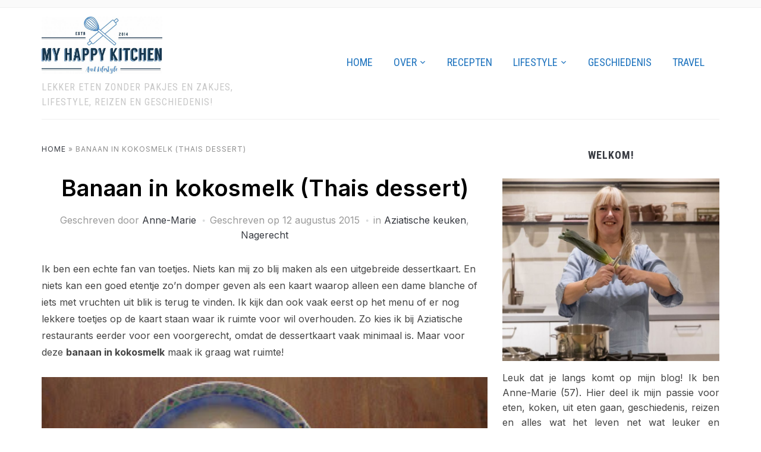

--- FILE ---
content_type: text/html; charset=UTF-8
request_url: https://www.myhappykitchen.nl/nagerecht/banaan-in-kokosmelk-thais-dessert/
body_size: 38978
content:
<!DOCTYPE html>
<html lang="nl-NL">
<head>
    <meta charset="UTF-8">
    <meta name="viewport" content="width=device-width, initial-scale=1.0">
    <link rel="profile" href="https://gmpg.org/xfn/11">
    <link rel="pingback" href="https://www.myhappykitchen.nl/xmlrpc.php">
    <link rel="preload" as="font" href="https://www.myhappykitchen.nl/wp-content/themes/foodica/fonts/foodica.ttf" type="font/ttf" crossorigin>

    <meta name='robots' content='index, follow, max-image-preview:large, max-snippet:-1, max-video-preview:-1' />

	<!-- This site is optimized with the Yoast SEO plugin v26.8 - https://yoast.com/product/yoast-seo-wordpress/ -->
	<title>Banaan in kokosmelk (Thais dessert) - My happy kitchen &amp; lifestyle</title>
	<meta name="description" content="Recept voor een heerlijk Aziatisch dessert, deze banaan in kokosmelk doet het goed na een hete Thaise curry. Makkelijk en lekker." />
	<link rel="canonical" href="https://www.myhappykitchen.nl/nagerecht/banaan-in-kokosmelk-thais-dessert/" />
	<meta property="og:locale" content="nl_NL" />
	<meta property="og:type" content="article" />
	<meta property="og:title" content="Banaan in kokosmelk (Thais dessert) - My happy kitchen &amp; lifestyle" />
	<meta property="og:description" content="Recept voor een heerlijk Aziatisch dessert, deze banaan in kokosmelk doet het goed na een hete Thaise curry. Makkelijk en lekker." />
	<meta property="og:url" content="https://www.myhappykitchen.nl/nagerecht/banaan-in-kokosmelk-thais-dessert/" />
	<meta property="og:site_name" content="My happy kitchen &amp; lifestyle" />
	<meta property="article:publisher" content="http://www.facebook.com/myhappykitchennl" />
	<meta property="article:published_time" content="2015-08-12T04:00:00+00:00" />
	<meta property="article:modified_time" content="2025-03-11T16:18:21+00:00" />
	<meta property="og:image" content="https://2.bp.blogspot.com/-d9lsizYd8mw/VappswzlrHI/AAAAAAAAC0Y/11dILlRzBmU/s320/banaan%2Bin%2Bkokosmelk.jpg" />
	<meta name="author" content="Anne-Marie" />
	<meta name="twitter:card" content="summary_large_image" />
	<meta name="twitter:creator" content="@my_happykitchen" />
	<meta name="twitter:site" content="@my_happykitchen" />
	<meta name="twitter:label1" content="Geschreven door" />
	<meta name="twitter:data1" content="Anne-Marie" />
	<meta name="twitter:label2" content="Geschatte leestijd" />
	<meta name="twitter:data2" content="2 minuten" />
	<script type="application/ld+json" class="yoast-schema-graph">{"@context":"https://schema.org","@graph":[{"@type":"Article","@id":"https://www.myhappykitchen.nl/nagerecht/banaan-in-kokosmelk-thais-dessert/#article","isPartOf":{"@id":"https://www.myhappykitchen.nl/nagerecht/banaan-in-kokosmelk-thais-dessert/"},"author":{"name":"Anne-Marie","@id":"https://www.myhappykitchen.nl/#/schema/person/fc398c53fef7f21ecf9348d50e21f410"},"headline":"Banaan in kokosmelk (Thais dessert)","datePublished":"2015-08-12T04:00:00+00:00","dateModified":"2025-03-11T16:18:21+00:00","mainEntityOfPage":{"@id":"https://www.myhappykitchen.nl/nagerecht/banaan-in-kokosmelk-thais-dessert/"},"wordCount":240,"commentCount":0,"publisher":{"@id":"https://www.myhappykitchen.nl/#/schema/person/679e64d9e1cd506fdd6ea68e7695702e"},"image":{"@id":"https://www.myhappykitchen.nl/nagerecht/banaan-in-kokosmelk-thais-dessert/#primaryimage"},"thumbnailUrl":"http://2.bp.blogspot.com/-d9lsizYd8mw/VappswzlrHI/AAAAAAAAC0Y/11dILlRzBmU/s320/banaan%2Bin%2Bkokosmelk.jpg","keywords":["Thailand"],"articleSection":["Aziatische keuken","Nagerecht"],"inLanguage":"nl-NL","potentialAction":[{"@type":"CommentAction","name":"Comment","target":["https://www.myhappykitchen.nl/nagerecht/banaan-in-kokosmelk-thais-dessert/#respond"]}]},{"@type":"WebPage","@id":"https://www.myhappykitchen.nl/nagerecht/banaan-in-kokosmelk-thais-dessert/","url":"https://www.myhappykitchen.nl/nagerecht/banaan-in-kokosmelk-thais-dessert/","name":"Banaan in kokosmelk (Thais dessert) - My happy kitchen &amp; lifestyle","isPartOf":{"@id":"https://www.myhappykitchen.nl/#website"},"primaryImageOfPage":{"@id":"https://www.myhappykitchen.nl/nagerecht/banaan-in-kokosmelk-thais-dessert/#primaryimage"},"image":{"@id":"https://www.myhappykitchen.nl/nagerecht/banaan-in-kokosmelk-thais-dessert/#primaryimage"},"thumbnailUrl":"http://2.bp.blogspot.com/-d9lsizYd8mw/VappswzlrHI/AAAAAAAAC0Y/11dILlRzBmU/s320/banaan%2Bin%2Bkokosmelk.jpg","datePublished":"2015-08-12T04:00:00+00:00","dateModified":"2025-03-11T16:18:21+00:00","description":"Recept voor een heerlijk Aziatisch dessert, deze banaan in kokosmelk doet het goed na een hete Thaise curry. Makkelijk en lekker.","breadcrumb":{"@id":"https://www.myhappykitchen.nl/nagerecht/banaan-in-kokosmelk-thais-dessert/#breadcrumb"},"inLanguage":"nl-NL","potentialAction":[{"@type":"ReadAction","target":["https://www.myhappykitchen.nl/nagerecht/banaan-in-kokosmelk-thais-dessert/"]}]},{"@type":"ImageObject","inLanguage":"nl-NL","@id":"https://www.myhappykitchen.nl/nagerecht/banaan-in-kokosmelk-thais-dessert/#primaryimage","url":"http://2.bp.blogspot.com/-d9lsizYd8mw/VappswzlrHI/AAAAAAAAC0Y/11dILlRzBmU/s320/banaan%2Bin%2Bkokosmelk.jpg","contentUrl":"http://2.bp.blogspot.com/-d9lsizYd8mw/VappswzlrHI/AAAAAAAAC0Y/11dILlRzBmU/s320/banaan%2Bin%2Bkokosmelk.jpg"},{"@type":"BreadcrumbList","@id":"https://www.myhappykitchen.nl/nagerecht/banaan-in-kokosmelk-thais-dessert/#breadcrumb","itemListElement":[{"@type":"ListItem","position":1,"name":"Home","item":"https://www.myhappykitchen.nl/"},{"@type":"ListItem","position":2,"name":"Banaan in kokosmelk (Thais dessert)"}]},{"@type":"WebSite","@id":"https://www.myhappykitchen.nl/#website","url":"https://www.myhappykitchen.nl/","name":"My happy kitchen &amp; lifestyle","description":"Lekker eten zonder pakjes en zakjes, lifestyle, reizen en geschiedenis!","publisher":{"@id":"https://www.myhappykitchen.nl/#/schema/person/679e64d9e1cd506fdd6ea68e7695702e"},"potentialAction":[{"@type":"SearchAction","target":{"@type":"EntryPoint","urlTemplate":"https://www.myhappykitchen.nl/?s={search_term_string}"},"query-input":{"@type":"PropertyValueSpecification","valueRequired":true,"valueName":"search_term_string"}}],"inLanguage":"nl-NL"},{"@type":["Person","Organization"],"@id":"https://www.myhappykitchen.nl/#/schema/person/679e64d9e1cd506fdd6ea68e7695702e","name":"Anne-Marie","image":{"@type":"ImageObject","inLanguage":"nl-NL","@id":"https://www.myhappykitchen.nl/#/schema/person/image/","url":"https://www.myhappykitchen.nl/wp-content/uploads/2017/03/Print.jpg","contentUrl":"https://www.myhappykitchen.nl/wp-content/uploads/2017/03/Print.jpg","width":1280,"height":603,"caption":"Anne-Marie"},"logo":{"@id":"https://www.myhappykitchen.nl/#/schema/person/image/"},"description":"Leuk dat je langs komt op mijn blog! Ik ben Anne-Marie, 57 jaar. Op My happy kitchen &amp; lifestyle deel ik mijn passie voor koken, eten, reizen en beauty en alles wat het leven net wat leuker en sprankelend maakt.","sameAs":["https://www.myhappykitchen.nl","http://www.facebook.com/myhappykitchennl","https://www.instagram.com/myhappykitchennl/","https://nl.pinterest.com/myhappykitchen/","https://x.com/https://twitter.com/my_happykitchen","https://www.youtube.com/channel/UCNePlct9KDjao7clheuXZgg"]},{"@type":"Person","@id":"https://www.myhappykitchen.nl/#/schema/person/fc398c53fef7f21ecf9348d50e21f410","name":"Anne-Marie","image":{"@type":"ImageObject","inLanguage":"nl-NL","@id":"https://www.myhappykitchen.nl/#/schema/person/image/","url":"https://secure.gravatar.com/avatar/?s=96&d=mm&r=g","contentUrl":"https://secure.gravatar.com/avatar/?s=96&d=mm&r=g","caption":"Anne-Marie"},"url":"https://www.myhappykitchen.nl/author/anne-marie/"}]}</script>
	<!-- / Yoast SEO plugin. -->


<link rel='dns-prefetch' href='//scripts.mediavine.com' />
<link rel='dns-prefetch' href='//www.googletagmanager.com' />
<link rel='dns-prefetch' href='//fonts.googleapis.com' />
<link rel="alternate" type="application/rss+xml" title="My happy kitchen &amp; lifestyle &raquo; feed" href="https://www.myhappykitchen.nl/feed/" />
<link rel="alternate" type="application/rss+xml" title="My happy kitchen &amp; lifestyle &raquo; reacties feed" href="https://www.myhappykitchen.nl/comments/feed/" />
<link rel="alternate" type="application/rss+xml" title="My happy kitchen &amp; lifestyle &raquo; Banaan in kokosmelk (Thais dessert) reacties feed" href="https://www.myhappykitchen.nl/nagerecht/banaan-in-kokosmelk-thais-dessert/feed/" />
<link rel="alternate" title="oEmbed (JSON)" type="application/json+oembed" href="https://www.myhappykitchen.nl/wp-json/oembed/1.0/embed?url=https%3A%2F%2Fwww.myhappykitchen.nl%2Fnagerecht%2Fbanaan-in-kokosmelk-thais-dessert%2F" />
<link rel="alternate" title="oEmbed (XML)" type="text/xml+oembed" href="https://www.myhappykitchen.nl/wp-json/oembed/1.0/embed?url=https%3A%2F%2Fwww.myhappykitchen.nl%2Fnagerecht%2Fbanaan-in-kokosmelk-thais-dessert%2F&#038;format=xml" />
<script>(()=>{"use strict";const e=[400,500,600,700,800,900],t=e=>`wprm-min-${e}`,n=e=>`wprm-max-${e}`,s=new Set,o="ResizeObserver"in window,r=o?new ResizeObserver((e=>{for(const t of e)c(t.target)})):null,i=.5/(window.devicePixelRatio||1);function c(s){const o=s.getBoundingClientRect().width||0;for(let r=0;r<e.length;r++){const c=e[r],a=o<=c+i;o>c+i?s.classList.add(t(c)):s.classList.remove(t(c)),a?s.classList.add(n(c)):s.classList.remove(n(c))}}function a(e){s.has(e)||(s.add(e),r&&r.observe(e),c(e))}!function(e=document){e.querySelectorAll(".wprm-recipe").forEach(a)}();if(new MutationObserver((e=>{for(const t of e)for(const e of t.addedNodes)e instanceof Element&&(e.matches?.(".wprm-recipe")&&a(e),e.querySelectorAll?.(".wprm-recipe").forEach(a))})).observe(document.documentElement,{childList:!0,subtree:!0}),!o){let e=0;addEventListener("resize",(()=>{e&&cancelAnimationFrame(e),e=requestAnimationFrame((()=>s.forEach(c)))}),{passive:!0})}})();</script><style id='wp-img-auto-sizes-contain-inline-css' type='text/css'>
img:is([sizes=auto i],[sizes^="auto," i]){contain-intrinsic-size:3000px 1500px}
/*# sourceURL=wp-img-auto-sizes-contain-inline-css */
</style>
<link rel='stylesheet' id='wprm-public-css' href='https://www.myhappykitchen.nl/wp-content/plugins/wp-recipe-maker/dist/public-modern.css?ver=10.3.2' type='text/css' media='all' />
<style id='wp-emoji-styles-inline-css' type='text/css'>

	img.wp-smiley, img.emoji {
		display: inline !important;
		border: none !important;
		box-shadow: none !important;
		height: 1em !important;
		width: 1em !important;
		margin: 0 0.07em !important;
		vertical-align: -0.1em !important;
		background: none !important;
		padding: 0 !important;
	}
/*# sourceURL=wp-emoji-styles-inline-css */
</style>
<style id='wp-block-library-inline-css' type='text/css'>
:root{--wp-block-synced-color:#7a00df;--wp-block-synced-color--rgb:122,0,223;--wp-bound-block-color:var(--wp-block-synced-color);--wp-editor-canvas-background:#ddd;--wp-admin-theme-color:#007cba;--wp-admin-theme-color--rgb:0,124,186;--wp-admin-theme-color-darker-10:#006ba1;--wp-admin-theme-color-darker-10--rgb:0,107,160.5;--wp-admin-theme-color-darker-20:#005a87;--wp-admin-theme-color-darker-20--rgb:0,90,135;--wp-admin-border-width-focus:2px}@media (min-resolution:192dpi){:root{--wp-admin-border-width-focus:1.5px}}.wp-element-button{cursor:pointer}:root .has-very-light-gray-background-color{background-color:#eee}:root .has-very-dark-gray-background-color{background-color:#313131}:root .has-very-light-gray-color{color:#eee}:root .has-very-dark-gray-color{color:#313131}:root .has-vivid-green-cyan-to-vivid-cyan-blue-gradient-background{background:linear-gradient(135deg,#00d084,#0693e3)}:root .has-purple-crush-gradient-background{background:linear-gradient(135deg,#34e2e4,#4721fb 50%,#ab1dfe)}:root .has-hazy-dawn-gradient-background{background:linear-gradient(135deg,#faaca8,#dad0ec)}:root .has-subdued-olive-gradient-background{background:linear-gradient(135deg,#fafae1,#67a671)}:root .has-atomic-cream-gradient-background{background:linear-gradient(135deg,#fdd79a,#004a59)}:root .has-nightshade-gradient-background{background:linear-gradient(135deg,#330968,#31cdcf)}:root .has-midnight-gradient-background{background:linear-gradient(135deg,#020381,#2874fc)}:root{--wp--preset--font-size--normal:16px;--wp--preset--font-size--huge:42px}.has-regular-font-size{font-size:1em}.has-larger-font-size{font-size:2.625em}.has-normal-font-size{font-size:var(--wp--preset--font-size--normal)}.has-huge-font-size{font-size:var(--wp--preset--font-size--huge)}.has-text-align-center{text-align:center}.has-text-align-left{text-align:left}.has-text-align-right{text-align:right}.has-fit-text{white-space:nowrap!important}#end-resizable-editor-section{display:none}.aligncenter{clear:both}.items-justified-left{justify-content:flex-start}.items-justified-center{justify-content:center}.items-justified-right{justify-content:flex-end}.items-justified-space-between{justify-content:space-between}.screen-reader-text{border:0;clip-path:inset(50%);height:1px;margin:-1px;overflow:hidden;padding:0;position:absolute;width:1px;word-wrap:normal!important}.screen-reader-text:focus{background-color:#ddd;clip-path:none;color:#444;display:block;font-size:1em;height:auto;left:5px;line-height:normal;padding:15px 23px 14px;text-decoration:none;top:5px;width:auto;z-index:100000}html :where(.has-border-color){border-style:solid}html :where([style*=border-top-color]){border-top-style:solid}html :where([style*=border-right-color]){border-right-style:solid}html :where([style*=border-bottom-color]){border-bottom-style:solid}html :where([style*=border-left-color]){border-left-style:solid}html :where([style*=border-width]){border-style:solid}html :where([style*=border-top-width]){border-top-style:solid}html :where([style*=border-right-width]){border-right-style:solid}html :where([style*=border-bottom-width]){border-bottom-style:solid}html :where([style*=border-left-width]){border-left-style:solid}html :where(img[class*=wp-image-]){height:auto;max-width:100%}:where(figure){margin:0 0 1em}html :where(.is-position-sticky){--wp-admin--admin-bar--position-offset:var(--wp-admin--admin-bar--height,0px)}@media screen and (max-width:600px){html :where(.is-position-sticky){--wp-admin--admin-bar--position-offset:0px}}

/*# sourceURL=wp-block-library-inline-css */
</style><style id='global-styles-inline-css' type='text/css'>
:root{--wp--preset--aspect-ratio--square: 1;--wp--preset--aspect-ratio--4-3: 4/3;--wp--preset--aspect-ratio--3-4: 3/4;--wp--preset--aspect-ratio--3-2: 3/2;--wp--preset--aspect-ratio--2-3: 2/3;--wp--preset--aspect-ratio--16-9: 16/9;--wp--preset--aspect-ratio--9-16: 9/16;--wp--preset--color--black: #000000;--wp--preset--color--cyan-bluish-gray: #abb8c3;--wp--preset--color--white: #ffffff;--wp--preset--color--pale-pink: #f78da7;--wp--preset--color--vivid-red: #cf2e2e;--wp--preset--color--luminous-vivid-orange: #ff6900;--wp--preset--color--luminous-vivid-amber: #fcb900;--wp--preset--color--light-green-cyan: #7bdcb5;--wp--preset--color--vivid-green-cyan: #00d084;--wp--preset--color--pale-cyan-blue: #8ed1fc;--wp--preset--color--vivid-cyan-blue: #0693e3;--wp--preset--color--vivid-purple: #9b51e0;--wp--preset--color--primary: #363940;--wp--preset--color--secondary: #818592;--wp--preset--color--tertiary: #0F7FAF;--wp--preset--color--lightgrey: #ececec;--wp--preset--color--foreground: #212121;--wp--preset--color--background: #eff4f7;--wp--preset--color--green: #4FD086;--wp--preset--color--teal: #4DBDBA;--wp--preset--color--orange: #E98464;--wp--preset--color--red: #E75148;--wp--preset--color--pink: #FB8FB0;--wp--preset--color--light-background: #fafafa;--wp--preset--gradient--vivid-cyan-blue-to-vivid-purple: linear-gradient(135deg,rgb(6,147,227) 0%,rgb(155,81,224) 100%);--wp--preset--gradient--light-green-cyan-to-vivid-green-cyan: linear-gradient(135deg,rgb(122,220,180) 0%,rgb(0,208,130) 100%);--wp--preset--gradient--luminous-vivid-amber-to-luminous-vivid-orange: linear-gradient(135deg,rgb(252,185,0) 0%,rgb(255,105,0) 100%);--wp--preset--gradient--luminous-vivid-orange-to-vivid-red: linear-gradient(135deg,rgb(255,105,0) 0%,rgb(207,46,46) 100%);--wp--preset--gradient--very-light-gray-to-cyan-bluish-gray: linear-gradient(135deg,rgb(238,238,238) 0%,rgb(169,184,195) 100%);--wp--preset--gradient--cool-to-warm-spectrum: linear-gradient(135deg,rgb(74,234,220) 0%,rgb(151,120,209) 20%,rgb(207,42,186) 40%,rgb(238,44,130) 60%,rgb(251,105,98) 80%,rgb(254,248,76) 100%);--wp--preset--gradient--blush-light-purple: linear-gradient(135deg,rgb(255,206,236) 0%,rgb(152,150,240) 100%);--wp--preset--gradient--blush-bordeaux: linear-gradient(135deg,rgb(254,205,165) 0%,rgb(254,45,45) 50%,rgb(107,0,62) 100%);--wp--preset--gradient--luminous-dusk: linear-gradient(135deg,rgb(255,203,112) 0%,rgb(199,81,192) 50%,rgb(65,88,208) 100%);--wp--preset--gradient--pale-ocean: linear-gradient(135deg,rgb(255,245,203) 0%,rgb(182,227,212) 50%,rgb(51,167,181) 100%);--wp--preset--gradient--electric-grass: linear-gradient(135deg,rgb(202,248,128) 0%,rgb(113,206,126) 100%);--wp--preset--gradient--midnight: linear-gradient(135deg,rgb(2,3,129) 0%,rgb(40,116,252) 100%);--wp--preset--gradient--black-primary: linear-gradient(0deg,var(--wp--preset--color--primary) 0%,rgba(0,58,102,0) 100%);--wp--preset--gradient--black-secondary: linear-gradient(135deg,rgba(0,0,0,1) 50%,var(--wp--preset--color--tertiary) 100%);--wp--preset--font-size--small: 13px;--wp--preset--font-size--medium: 20px;--wp--preset--font-size--large: 36px;--wp--preset--font-size--x-large: 42px;--wp--preset--spacing--20: 0.44rem;--wp--preset--spacing--30: 0.67rem;--wp--preset--spacing--40: 1rem;--wp--preset--spacing--50: 1.5rem;--wp--preset--spacing--60: 2.25rem;--wp--preset--spacing--70: 3.38rem;--wp--preset--spacing--80: 5.06rem;--wp--preset--spacing--x-small: 20px;--wp--preset--spacing--small: 40px;--wp--preset--spacing--medium: 60px;--wp--preset--spacing--large: 80px;--wp--preset--spacing--x-large: 100px;--wp--preset--shadow--natural: 6px 6px 9px rgba(0, 0, 0, 0.2);--wp--preset--shadow--deep: 12px 12px 50px rgba(0, 0, 0, 0.4);--wp--preset--shadow--sharp: 6px 6px 0px rgba(0, 0, 0, 0.2);--wp--preset--shadow--outlined: 6px 6px 0px -3px rgb(255, 255, 255), 6px 6px rgb(0, 0, 0);--wp--preset--shadow--crisp: 6px 6px 0px rgb(0, 0, 0);--wp--custom--font-weight--black: 900;--wp--custom--font-weight--bold: 600;--wp--custom--font-weight--extra-bold: 800;--wp--custom--font-weight--light: 300;--wp--custom--font-weight--medium: 500;--wp--custom--font-weight--regular: 400;--wp--custom--font-weight--semi-bold: 500;--wp--custom--line-height--body: 1.75;--wp--custom--line-height--heading: 1.1;--wp--custom--line-height--medium: 1.5;--wp--custom--line-height--one: 1;--wp--custom--spacing--outer: 30px;}:root { --wp--style--global--content-size: 1140px;--wp--style--global--wide-size: 1390px; }:where(body) { margin: 0; }.wp-site-blocks { padding-top: var(--wp--style--root--padding-top); padding-bottom: var(--wp--style--root--padding-bottom); }.has-global-padding { padding-right: var(--wp--style--root--padding-right); padding-left: var(--wp--style--root--padding-left); }.has-global-padding > .alignfull { margin-right: calc(var(--wp--style--root--padding-right) * -1); margin-left: calc(var(--wp--style--root--padding-left) * -1); }.has-global-padding :where(:not(.alignfull.is-layout-flow) > .has-global-padding:not(.wp-block-block, .alignfull)) { padding-right: 0; padding-left: 0; }.has-global-padding :where(:not(.alignfull.is-layout-flow) > .has-global-padding:not(.wp-block-block, .alignfull)) > .alignfull { margin-left: 0; margin-right: 0; }.wp-site-blocks > .alignleft { float: left; margin-right: 2em; }.wp-site-blocks > .alignright { float: right; margin-left: 2em; }.wp-site-blocks > .aligncenter { justify-content: center; margin-left: auto; margin-right: auto; }:where(.wp-site-blocks) > * { margin-block-start: 20px; margin-block-end: 0; }:where(.wp-site-blocks) > :first-child { margin-block-start: 0; }:where(.wp-site-blocks) > :last-child { margin-block-end: 0; }:root { --wp--style--block-gap: 20px; }:root :where(.is-layout-flow) > :first-child{margin-block-start: 0;}:root :where(.is-layout-flow) > :last-child{margin-block-end: 0;}:root :where(.is-layout-flow) > *{margin-block-start: 20px;margin-block-end: 0;}:root :where(.is-layout-constrained) > :first-child{margin-block-start: 0;}:root :where(.is-layout-constrained) > :last-child{margin-block-end: 0;}:root :where(.is-layout-constrained) > *{margin-block-start: 20px;margin-block-end: 0;}:root :where(.is-layout-flex){gap: 20px;}:root :where(.is-layout-grid){gap: 20px;}.is-layout-flow > .alignleft{float: left;margin-inline-start: 0;margin-inline-end: 2em;}.is-layout-flow > .alignright{float: right;margin-inline-start: 2em;margin-inline-end: 0;}.is-layout-flow > .aligncenter{margin-left: auto !important;margin-right: auto !important;}.is-layout-constrained > .alignleft{float: left;margin-inline-start: 0;margin-inline-end: 2em;}.is-layout-constrained > .alignright{float: right;margin-inline-start: 2em;margin-inline-end: 0;}.is-layout-constrained > .aligncenter{margin-left: auto !important;margin-right: auto !important;}.is-layout-constrained > :where(:not(.alignleft):not(.alignright):not(.alignfull)){max-width: var(--wp--style--global--content-size);margin-left: auto !important;margin-right: auto !important;}.is-layout-constrained > .alignwide{max-width: var(--wp--style--global--wide-size);}body .is-layout-flex{display: flex;}.is-layout-flex{flex-wrap: wrap;align-items: center;}.is-layout-flex > :is(*, div){margin: 0;}body .is-layout-grid{display: grid;}.is-layout-grid > :is(*, div){margin: 0;}body{--wp--style--root--padding-top: 0px;--wp--style--root--padding-right: 0px;--wp--style--root--padding-bottom: 0px;--wp--style--root--padding-left: 0px;}a:where(:not(.wp-element-button)){color: var(--wp--preset--color--primary);text-decoration: underline;}:root :where(a:where(:not(.wp-element-button)):hover){color: var(--wp--preset--color--primary);}:root :where(.wp-element-button, .wp-block-button__link){background-color: var(--wp--preset--color--secondary);border-radius: 4px;border-width: 0;color: var(--wp--preset--color--white);font-family: inherit;font-size: inherit;font-style: inherit;font-weight: var(--wp--custom--font-weight--medium);letter-spacing: inherit;line-height: inherit;padding-top: 10px;padding-right: 25px;padding-bottom: 10px;padding-left: 25px;text-decoration: none;text-transform: inherit;}.has-black-color{color: var(--wp--preset--color--black) !important;}.has-cyan-bluish-gray-color{color: var(--wp--preset--color--cyan-bluish-gray) !important;}.has-white-color{color: var(--wp--preset--color--white) !important;}.has-pale-pink-color{color: var(--wp--preset--color--pale-pink) !important;}.has-vivid-red-color{color: var(--wp--preset--color--vivid-red) !important;}.has-luminous-vivid-orange-color{color: var(--wp--preset--color--luminous-vivid-orange) !important;}.has-luminous-vivid-amber-color{color: var(--wp--preset--color--luminous-vivid-amber) !important;}.has-light-green-cyan-color{color: var(--wp--preset--color--light-green-cyan) !important;}.has-vivid-green-cyan-color{color: var(--wp--preset--color--vivid-green-cyan) !important;}.has-pale-cyan-blue-color{color: var(--wp--preset--color--pale-cyan-blue) !important;}.has-vivid-cyan-blue-color{color: var(--wp--preset--color--vivid-cyan-blue) !important;}.has-vivid-purple-color{color: var(--wp--preset--color--vivid-purple) !important;}.has-primary-color{color: var(--wp--preset--color--primary) !important;}.has-secondary-color{color: var(--wp--preset--color--secondary) !important;}.has-tertiary-color{color: var(--wp--preset--color--tertiary) !important;}.has-lightgrey-color{color: var(--wp--preset--color--lightgrey) !important;}.has-foreground-color{color: var(--wp--preset--color--foreground) !important;}.has-background-color{color: var(--wp--preset--color--background) !important;}.has-green-color{color: var(--wp--preset--color--green) !important;}.has-teal-color{color: var(--wp--preset--color--teal) !important;}.has-orange-color{color: var(--wp--preset--color--orange) !important;}.has-red-color{color: var(--wp--preset--color--red) !important;}.has-pink-color{color: var(--wp--preset--color--pink) !important;}.has-light-background-color{color: var(--wp--preset--color--light-background) !important;}.has-black-background-color{background-color: var(--wp--preset--color--black) !important;}.has-cyan-bluish-gray-background-color{background-color: var(--wp--preset--color--cyan-bluish-gray) !important;}.has-white-background-color{background-color: var(--wp--preset--color--white) !important;}.has-pale-pink-background-color{background-color: var(--wp--preset--color--pale-pink) !important;}.has-vivid-red-background-color{background-color: var(--wp--preset--color--vivid-red) !important;}.has-luminous-vivid-orange-background-color{background-color: var(--wp--preset--color--luminous-vivid-orange) !important;}.has-luminous-vivid-amber-background-color{background-color: var(--wp--preset--color--luminous-vivid-amber) !important;}.has-light-green-cyan-background-color{background-color: var(--wp--preset--color--light-green-cyan) !important;}.has-vivid-green-cyan-background-color{background-color: var(--wp--preset--color--vivid-green-cyan) !important;}.has-pale-cyan-blue-background-color{background-color: var(--wp--preset--color--pale-cyan-blue) !important;}.has-vivid-cyan-blue-background-color{background-color: var(--wp--preset--color--vivid-cyan-blue) !important;}.has-vivid-purple-background-color{background-color: var(--wp--preset--color--vivid-purple) !important;}.has-primary-background-color{background-color: var(--wp--preset--color--primary) !important;}.has-secondary-background-color{background-color: var(--wp--preset--color--secondary) !important;}.has-tertiary-background-color{background-color: var(--wp--preset--color--tertiary) !important;}.has-lightgrey-background-color{background-color: var(--wp--preset--color--lightgrey) !important;}.has-foreground-background-color{background-color: var(--wp--preset--color--foreground) !important;}.has-background-background-color{background-color: var(--wp--preset--color--background) !important;}.has-green-background-color{background-color: var(--wp--preset--color--green) !important;}.has-teal-background-color{background-color: var(--wp--preset--color--teal) !important;}.has-orange-background-color{background-color: var(--wp--preset--color--orange) !important;}.has-red-background-color{background-color: var(--wp--preset--color--red) !important;}.has-pink-background-color{background-color: var(--wp--preset--color--pink) !important;}.has-light-background-background-color{background-color: var(--wp--preset--color--light-background) !important;}.has-black-border-color{border-color: var(--wp--preset--color--black) !important;}.has-cyan-bluish-gray-border-color{border-color: var(--wp--preset--color--cyan-bluish-gray) !important;}.has-white-border-color{border-color: var(--wp--preset--color--white) !important;}.has-pale-pink-border-color{border-color: var(--wp--preset--color--pale-pink) !important;}.has-vivid-red-border-color{border-color: var(--wp--preset--color--vivid-red) !important;}.has-luminous-vivid-orange-border-color{border-color: var(--wp--preset--color--luminous-vivid-orange) !important;}.has-luminous-vivid-amber-border-color{border-color: var(--wp--preset--color--luminous-vivid-amber) !important;}.has-light-green-cyan-border-color{border-color: var(--wp--preset--color--light-green-cyan) !important;}.has-vivid-green-cyan-border-color{border-color: var(--wp--preset--color--vivid-green-cyan) !important;}.has-pale-cyan-blue-border-color{border-color: var(--wp--preset--color--pale-cyan-blue) !important;}.has-vivid-cyan-blue-border-color{border-color: var(--wp--preset--color--vivid-cyan-blue) !important;}.has-vivid-purple-border-color{border-color: var(--wp--preset--color--vivid-purple) !important;}.has-primary-border-color{border-color: var(--wp--preset--color--primary) !important;}.has-secondary-border-color{border-color: var(--wp--preset--color--secondary) !important;}.has-tertiary-border-color{border-color: var(--wp--preset--color--tertiary) !important;}.has-lightgrey-border-color{border-color: var(--wp--preset--color--lightgrey) !important;}.has-foreground-border-color{border-color: var(--wp--preset--color--foreground) !important;}.has-background-border-color{border-color: var(--wp--preset--color--background) !important;}.has-green-border-color{border-color: var(--wp--preset--color--green) !important;}.has-teal-border-color{border-color: var(--wp--preset--color--teal) !important;}.has-orange-border-color{border-color: var(--wp--preset--color--orange) !important;}.has-red-border-color{border-color: var(--wp--preset--color--red) !important;}.has-pink-border-color{border-color: var(--wp--preset--color--pink) !important;}.has-light-background-border-color{border-color: var(--wp--preset--color--light-background) !important;}.has-vivid-cyan-blue-to-vivid-purple-gradient-background{background: var(--wp--preset--gradient--vivid-cyan-blue-to-vivid-purple) !important;}.has-light-green-cyan-to-vivid-green-cyan-gradient-background{background: var(--wp--preset--gradient--light-green-cyan-to-vivid-green-cyan) !important;}.has-luminous-vivid-amber-to-luminous-vivid-orange-gradient-background{background: var(--wp--preset--gradient--luminous-vivid-amber-to-luminous-vivid-orange) !important;}.has-luminous-vivid-orange-to-vivid-red-gradient-background{background: var(--wp--preset--gradient--luminous-vivid-orange-to-vivid-red) !important;}.has-very-light-gray-to-cyan-bluish-gray-gradient-background{background: var(--wp--preset--gradient--very-light-gray-to-cyan-bluish-gray) !important;}.has-cool-to-warm-spectrum-gradient-background{background: var(--wp--preset--gradient--cool-to-warm-spectrum) !important;}.has-blush-light-purple-gradient-background{background: var(--wp--preset--gradient--blush-light-purple) !important;}.has-blush-bordeaux-gradient-background{background: var(--wp--preset--gradient--blush-bordeaux) !important;}.has-luminous-dusk-gradient-background{background: var(--wp--preset--gradient--luminous-dusk) !important;}.has-pale-ocean-gradient-background{background: var(--wp--preset--gradient--pale-ocean) !important;}.has-electric-grass-gradient-background{background: var(--wp--preset--gradient--electric-grass) !important;}.has-midnight-gradient-background{background: var(--wp--preset--gradient--midnight) !important;}.has-black-primary-gradient-background{background: var(--wp--preset--gradient--black-primary) !important;}.has-black-secondary-gradient-background{background: var(--wp--preset--gradient--black-secondary) !important;}.has-small-font-size{font-size: var(--wp--preset--font-size--small) !important;}.has-medium-font-size{font-size: var(--wp--preset--font-size--medium) !important;}.has-large-font-size{font-size: var(--wp--preset--font-size--large) !important;}.has-x-large-font-size{font-size: var(--wp--preset--font-size--x-large) !important;}
/*# sourceURL=global-styles-inline-css */
</style>

<link rel='stylesheet' id='swiper-css-css' href='https://www.myhappykitchen.nl/wp-content/plugins/instagram-widget-by-wpzoom/dist/styles/library/swiper.css?ver=7.4.1' type='text/css' media='all' />
<link rel='stylesheet' id='dashicons-css' href='https://www.myhappykitchen.nl/wp-includes/css/dashicons.min.css?ver=0c8239085b7ca9bdc7ea4819ba69abee' type='text/css' media='all' />
<link rel='stylesheet' id='magnific-popup-css' href='https://www.myhappykitchen.nl/wp-content/plugins/instagram-widget-by-wpzoom/dist/styles/library/magnific-popup.css?ver=2.3.2' type='text/css' media='all' />
<link rel='stylesheet' id='wpz-insta_block-frontend-style-css' href='https://www.myhappykitchen.nl/wp-content/plugins/instagram-widget-by-wpzoom/dist/styles/frontend/index.css?ver=css-4b331c57b581' type='text/css' media='all' />
<link rel='stylesheet' id='wprmp-public-css' href='https://www.myhappykitchen.nl/wp-content/plugins/wp-recipe-maker-premium/dist/public-premium.css?ver=10.3.4' type='text/css' media='all' />
<link rel='stylesheet' id='pzz-public-css' href='https://www.myhappykitchen.nl/wp-content/plugins/linkpizza-manager/public/css/pzz-public.css?ver=5.5.3' type='text/css' media='all' />
<link rel='stylesheet' id='zoom-theme-utils-css-css' href='https://www.myhappykitchen.nl/wp-content/themes/foodica/functions/wpzoom/assets/css/theme-utils.css?ver=0c8239085b7ca9bdc7ea4819ba69abee' type='text/css' media='all' />
<link rel='stylesheet' id='foodica-google-fonts-css' href='https://fonts.googleapis.com/css?family=Inter%3Aregular%2C300%2C500%2C600%2C700%2C700i%2Citalic%7CFraunces%3Aregular%2C500%7CRoboto+Condensed%3Aregular%2C700&#038;subset=latin&#038;display=swap&#038;ver=6.9' type='text/css' media='all' />
<link rel='stylesheet' id='foodica-style-css' href='https://www.myhappykitchen.nl/wp-content/themes/foodica/style.css?ver=4.2.0' type='text/css' media='all' />
<link rel='stylesheet' id='media-queries-css' href='https://www.myhappykitchen.nl/wp-content/themes/foodica/css/media-queries.css?ver=4.2.0' type='text/css' media='all' />
<link rel='stylesheet' id='foodica-style-color-default-css' href='https://www.myhappykitchen.nl/wp-content/themes/foodica/styles/default.css?ver=4.2.0' type='text/css' media='all' />
<link rel='stylesheet' id='wpzoom-social-icons-socicon-css' href='https://www.myhappykitchen.nl/wp-content/plugins/social-icons-widget-by-wpzoom/assets/css/wpzoom-socicon.css?ver=1768531266' type='text/css' media='all' />
<link rel='stylesheet' id='wpzoom-social-icons-genericons-css' href='https://www.myhappykitchen.nl/wp-content/plugins/social-icons-widget-by-wpzoom/assets/css/genericons.css?ver=1768531266' type='text/css' media='all' />
<link rel='stylesheet' id='wpzoom-social-icons-academicons-css' href='https://www.myhappykitchen.nl/wp-content/plugins/social-icons-widget-by-wpzoom/assets/css/academicons.min.css?ver=1768531266' type='text/css' media='all' />
<link rel='stylesheet' id='wpzoom-social-icons-font-awesome-3-css' href='https://www.myhappykitchen.nl/wp-content/plugins/social-icons-widget-by-wpzoom/assets/css/font-awesome-3.min.css?ver=1768531266' type='text/css' media='all' />
<link rel='stylesheet' id='wpzoom-social-icons-styles-css' href='https://www.myhappykitchen.nl/wp-content/plugins/social-icons-widget-by-wpzoom/assets/css/wpzoom-social-icons-styles.css?ver=1768531266' type='text/css' media='all' />
<link rel='stylesheet' id='yarpp-thumbnails-css' href='https://www.myhappykitchen.nl/wp-content/plugins/yet-another-related-posts-plugin/style/styles_thumbnails.css?ver=5.30.11' type='text/css' media='all' />
<style id='yarpp-thumbnails-inline-css' type='text/css'>
.yarpp-thumbnails-horizontal .yarpp-thumbnail {width: 160px;height: 200px;margin: 5px;margin-left: 0px;}.yarpp-thumbnail > img, .yarpp-thumbnail-default {width: 150px;height: 150px;margin: 5px;}.yarpp-thumbnails-horizontal .yarpp-thumbnail-title {margin: 7px;margin-top: 0px;width: 150px;}.yarpp-thumbnail-default > img {min-height: 150px;min-width: 150px;}
/*# sourceURL=yarpp-thumbnails-inline-css */
</style>
<link rel='preload' as='font'  id='wpzoom-social-icons-font-academicons-woff2-css' href='https://www.myhappykitchen.nl/wp-content/plugins/social-icons-widget-by-wpzoom/assets/font/academicons.woff2?v=1.9.2'  type='font/woff2' crossorigin />
<link rel='preload' as='font'  id='wpzoom-social-icons-font-fontawesome-3-woff2-css' href='https://www.myhappykitchen.nl/wp-content/plugins/social-icons-widget-by-wpzoom/assets/font/fontawesome-webfont.woff2?v=4.7.0'  type='font/woff2' crossorigin />
<link rel='preload' as='font'  id='wpzoom-social-icons-font-genericons-woff-css' href='https://www.myhappykitchen.nl/wp-content/plugins/social-icons-widget-by-wpzoom/assets/font/Genericons.woff'  type='font/woff' crossorigin />
<link rel='preload' as='font'  id='wpzoom-social-icons-font-socicon-woff2-css' href='https://www.myhappykitchen.nl/wp-content/plugins/social-icons-widget-by-wpzoom/assets/font/socicon.woff2?v=4.5.4'  type='font/woff2' crossorigin />
<script type="text/javascript" src="https://www.myhappykitchen.nl/wp-includes/js/jquery/jquery.min.js?ver=3.7.1" id="jquery-core-js"></script>
<script type="text/javascript" src="https://www.myhappykitchen.nl/wp-includes/js/jquery/jquery-migrate.min.js?ver=3.4.1" id="jquery-migrate-js"></script>
<script type="text/javascript" src="https://www.myhappykitchen.nl/wp-includes/js/underscore.min.js?ver=1.13.7" id="underscore-js"></script>
<script type="text/javascript" id="wp-util-js-extra">
/* <![CDATA[ */
var _wpUtilSettings = {"ajax":{"url":"/wp-admin/admin-ajax.php"}};
//# sourceURL=wp-util-js-extra
/* ]]> */
</script>
<script type="text/javascript" src="https://www.myhappykitchen.nl/wp-includes/js/wp-util.min.js?ver=0c8239085b7ca9bdc7ea4819ba69abee" id="wp-util-js"></script>
<script type="text/javascript" src="https://www.myhappykitchen.nl/wp-content/plugins/instagram-widget-by-wpzoom/dist/scripts/library/magnific-popup.js?ver=1768531289" id="magnific-popup-js"></script>
<script type="text/javascript" src="https://www.myhappykitchen.nl/wp-content/plugins/instagram-widget-by-wpzoom/dist/scripts/library/swiper.js?ver=7.4.1" id="swiper-js-js"></script>
<script type="text/javascript" src="https://www.myhappykitchen.nl/wp-content/plugins/instagram-widget-by-wpzoom/dist/scripts/frontend/block.js?ver=6c9dcb21b2da662ca82d" id="wpz-insta_block-frontend-script-js"></script>
<script type="text/javascript" async="async" fetchpriority="high" data-noptimize="1" data-cfasync="false" src="https://scripts.mediavine.com/tags/my-happy-kitchen.js?ver=0c8239085b7ca9bdc7ea4819ba69abee" id="mv-script-wrapper-js"></script>

<!-- Google tag (gtag.js) snippet toegevoegd door Site Kit -->
<!-- Google Analytics snippet toegevoegd door Site Kit -->
<script type="text/javascript" src="https://www.googletagmanager.com/gtag/js?id=G-TB939FH2B4" id="google_gtagjs-js" async></script>
<script type="text/javascript" id="google_gtagjs-js-after">
/* <![CDATA[ */
window.dataLayer = window.dataLayer || [];function gtag(){dataLayer.push(arguments);}
gtag("set","linker",{"domains":["www.myhappykitchen.nl"]});
gtag("js", new Date());
gtag("set", "developer_id.dZTNiMT", true);
gtag("config", "G-TB939FH2B4");
//# sourceURL=google_gtagjs-js-after
/* ]]> */
</script>
<link rel="https://api.w.org/" href="https://www.myhappykitchen.nl/wp-json/" /><link rel="alternate" title="JSON" type="application/json" href="https://www.myhappykitchen.nl/wp-json/wp/v2/posts/1132" /><link rel="EditURI" type="application/rsd+xml" title="RSD" href="https://www.myhappykitchen.nl/xmlrpc.php?rsd" />
<script type="text/javascript">var ajaxurl = "https://www.myhappykitchen.nl/wp-admin/admin-ajax.php";</script><meta name="generator" content="Site Kit by Google 1.170.0" />		
		<script>
						
			
			
			(function(p,z,Z){
				z=p.createElement("script");z.async=1;
				z.src="//pzz.io/pzz.js?uid=17097&host="+p.domain;
				(p.head||p.documentElement).insertBefore(z,Z);
			})(document);
		</script>
				<script type="text/javascript" async defer data-pin-color="red"  data-pin-height="28"  data-pin-hover="true"
			src="https://www.myhappykitchen.nl/wp-content/plugins/pinterest-pin-it-button-on-image-hover-and-post/js/pinit.js"></script>
		<style type="text/css"> .tippy-box[data-theme~="wprm"] { background-color: #333333; color: #FFFFFF; } .tippy-box[data-theme~="wprm"][data-placement^="top"] > .tippy-arrow::before { border-top-color: #333333; } .tippy-box[data-theme~="wprm"][data-placement^="bottom"] > .tippy-arrow::before { border-bottom-color: #333333; } .tippy-box[data-theme~="wprm"][data-placement^="left"] > .tippy-arrow::before { border-left-color: #333333; } .tippy-box[data-theme~="wprm"][data-placement^="right"] > .tippy-arrow::before { border-right-color: #333333; } .tippy-box[data-theme~="wprm"] a { color: #FFFFFF; } .wprm-comment-rating svg { width: 18px !important; height: 18px !important; } img.wprm-comment-rating { width: 90px !important; height: 18px !important; } body { --comment-rating-star-color: #343434; } body { --wprm-popup-font-size: 16px; } body { --wprm-popup-background: #ffffff; } body { --wprm-popup-title: #000000; } body { --wprm-popup-content: #444444; } body { --wprm-popup-button-background: #444444; } body { --wprm-popup-button-text: #ffffff; } body { --wprm-popup-accent: #747B2D; }</style><style type="text/css">.wprm-glossary-term {color: #5A822B;text-decoration: underline;cursor: help;}</style><style type="text/css">.wprm-recipe-template-snippet-basic-buttons {
    font-family: inherit; /* wprm_font_family type=font */
    font-size: 0.9em; /* wprm_font_size type=font_size */
    text-align: center; /* wprm_text_align type=align */
    margin-top: 0px; /* wprm_margin_top type=size */
    margin-bottom: 10px; /* wprm_margin_bottom type=size */
}
.wprm-recipe-template-snippet-basic-buttons a  {
    margin: 5px; /* wprm_margin_button type=size */
    margin: 5px; /* wprm_margin_button type=size */
}

.wprm-recipe-template-snippet-basic-buttons a:first-child {
    margin-left: 0;
}
.wprm-recipe-template-snippet-basic-buttons a:last-child {
    margin-right: 0;
}.wprm-recipe-template-cut-out-aangepast {
    margin: 20px auto;
    background-color: #fafafa; /*wprm_background type=color*/
    font-family: -apple-system, BlinkMacSystemFont, "Segoe UI", Roboto, Oxygen-Sans, Ubuntu, Cantarell, "Helvetica Neue", sans-serif; /*wprm_main_font_family type=font*/
    font-size: 0.9em; /*wprm_main_font_size type=font_size*/
    line-height: 1.5em !important; /*wprm_main_line_height type=font_size*/
    color: #333333; /*wprm_main_text type=color*/
    max-width: 650px; /*wprm_max_width type=size*/
}
.wprm-recipe-template-cut-out-aangepast a {
    color: #3498db; /*wprm_link type=color*/
}
.wprm-recipe-template-cut-out-aangepast p, .wprm-recipe-template-cut-out-aangepast li {
    font-family: -apple-system, BlinkMacSystemFont, "Segoe UI", Roboto, Oxygen-Sans, Ubuntu, Cantarell, "Helvetica Neue", sans-serif; /*wprm_main_font_family type=font*/
    font-size: 1em !important;
    line-height: 1.5em !important; /*wprm_main_line_height type=font_size*/
}
.wprm-recipe-template-cut-out-aangepast li {
    margin: 0 0 0 32px !important;
    padding: 0 !important;
}
.rtl .wprm-recipe-template-cut-out-aangepast li {
    margin: 0 32px 0 0 !important;
}
.wprm-recipe-template-cut-out-aangepast ol, .wprm-recipe-template-cut-out-aangepast ul {
    margin: 0 !important;
    padding: 0 !important;
}
.wprm-recipe-template-cut-out-aangepast br {
    display: none;
}
.wprm-recipe-template-cut-out-aangepast .wprm-recipe-name,
.wprm-recipe-template-cut-out-aangepast .wprm-recipe-header {
    font-family: -apple-system, BlinkMacSystemFont, "Segoe UI", Roboto, Oxygen-Sans, Ubuntu, Cantarell, "Helvetica Neue", sans-serif; /*wprm_header_font_family type=font*/
    color: #212121; /*wprm_header_text type=color*/
    line-height: 1.3em; /*wprm_header_line_height type=font_size*/
}
.wprm-recipe-template-cut-out-aangepast h1,
.wprm-recipe-template-cut-out-aangepast h2,
.wprm-recipe-template-cut-out-aangepast h3,
.wprm-recipe-template-cut-out-aangepast h4,
.wprm-recipe-template-cut-out-aangepast h5,
.wprm-recipe-template-cut-out-aangepast h6 {
    font-family: -apple-system, BlinkMacSystemFont, "Segoe UI", Roboto, Oxygen-Sans, Ubuntu, Cantarell, "Helvetica Neue", sans-serif; /*wprm_header_font_family type=font*/
    color: #212121; /*wprm_header_text type=color*/
    line-height: 1.3em; /*wprm_header_line_height type=font_size*/
    margin: 0 !important;
    padding: 0 !important;
}
.wprm-recipe-template-cut-out-aangepast .wprm-recipe-header {
    margin-top: 1.2em !important;
}
.wprm-recipe-template-cut-out-aangepast h1 {
    font-size: 2em; /*wprm_h1_size type=font_size*/
}
.wprm-recipe-template-cut-out-aangepast h2 {
    font-size: 1.8em; /*wprm_h2_size type=font_size*/
}
.wprm-recipe-template-cut-out-aangepast h3 {
    font-size: 1.2em; /*wprm_h3_size type=font_size*/
}
.wprm-recipe-template-cut-out-aangepast h4 {
    font-size: 1em; /*wprm_h4_size type=font_size*/
}
.wprm-recipe-template-cut-out-aangepast h5 {
    font-size: 1em; /*wprm_h5_size type=font_size*/
}
.wprm-recipe-template-cut-out-aangepast h6 {
    font-size: 1em; /*wprm_h6_size type=font_size*/
}.wprm-recipe-template-cut-out-aangepast {
	position: relative;
	border-style: solid; /*wprm_border_style type=border*/
	border-width: 1px; /*wprm_border_width type=size*/
	border-color: #aaaaaa; /*wprm_border type=color*/
	border-radius: 10px; /*wprm_border_radius type=size*/
	margin: 120px auto 20px auto;
	overflow: visible;
}
.wprm-recipe-template-cut-out-aangepast-container {
	overflow: hidden;
	padding: 0 10px 10px 10px;
	border: 0;
	border-radius: 7px; /*wprm_inner_border_radius type=size*/
}
.wprm-recipe-template-cut-out-aangepast .wprm-recipe-image {
	position: absolute;
	margin-top: -100px;
	margin-left: -100px;
	left: 50%;
}
.wprm-recipe-template-cut-out-aangepast-header {
	margin: 0 -10px 10px -10px;
	padding: 110px 10px 10px 10px;
	text-align: center;
	background-color: #053f5e; /*wprm_top_header_background type=color*/
	color: #ffffff; /*wprm_top_header_text type=color*/
}
.wprm-recipe-template-cut-out-aangepast-header a {
	color: #3498db; /*wprm_top_header_link type=color*/
}
.wprm-recipe-template-cut-out-aangepast-header .wprm-recipe-name {
	color: #ffffff; /*wprm_top_header_text type=color*/
}.wprm-recipe-template-compact-howto {
    margin: 20px auto;
    background-color: #fafafa; /* wprm_background type=color */
    font-family: -apple-system, BlinkMacSystemFont, "Segoe UI", Roboto, Oxygen-Sans, Ubuntu, Cantarell, "Helvetica Neue", sans-serif; /* wprm_main_font_family type=font */
    font-size: 0.9em; /* wprm_main_font_size type=font_size */
    line-height: 1.5em; /* wprm_main_line_height type=font_size */
    color: #333333; /* wprm_main_text type=color */
    max-width: 650px; /* wprm_max_width type=size */
}
.wprm-recipe-template-compact-howto a {
    color: #3498db; /* wprm_link type=color */
}
.wprm-recipe-template-compact-howto p, .wprm-recipe-template-compact-howto li {
    font-family: -apple-system, BlinkMacSystemFont, "Segoe UI", Roboto, Oxygen-Sans, Ubuntu, Cantarell, "Helvetica Neue", sans-serif; /* wprm_main_font_family type=font */
    font-size: 1em !important;
    line-height: 1.5em !important; /* wprm_main_line_height type=font_size */
}
.wprm-recipe-template-compact-howto li {
    margin: 0 0 0 32px !important;
    padding: 0 !important;
}
.rtl .wprm-recipe-template-compact-howto li {
    margin: 0 32px 0 0 !important;
}
.wprm-recipe-template-compact-howto ol, .wprm-recipe-template-compact-howto ul {
    margin: 0 !important;
    padding: 0 !important;
}
.wprm-recipe-template-compact-howto br {
    display: none;
}
.wprm-recipe-template-compact-howto .wprm-recipe-name,
.wprm-recipe-template-compact-howto .wprm-recipe-header {
    font-family: -apple-system, BlinkMacSystemFont, "Segoe UI", Roboto, Oxygen-Sans, Ubuntu, Cantarell, "Helvetica Neue", sans-serif; /* wprm_header_font_family type=font */
    color: #000000; /* wprm_header_text type=color */
    line-height: 1.3em; /* wprm_header_line_height type=font_size */
}
.wprm-recipe-template-compact-howto .wprm-recipe-header * {
    font-family: -apple-system, BlinkMacSystemFont, "Segoe UI", Roboto, Oxygen-Sans, Ubuntu, Cantarell, "Helvetica Neue", sans-serif; /* wprm_main_font_family type=font */
}
.wprm-recipe-template-compact-howto h1,
.wprm-recipe-template-compact-howto h2,
.wprm-recipe-template-compact-howto h3,
.wprm-recipe-template-compact-howto h4,
.wprm-recipe-template-compact-howto h5,
.wprm-recipe-template-compact-howto h6 {
    font-family: -apple-system, BlinkMacSystemFont, "Segoe UI", Roboto, Oxygen-Sans, Ubuntu, Cantarell, "Helvetica Neue", sans-serif; /* wprm_header_font_family type=font */
    color: #212121; /* wprm_header_text type=color */
    line-height: 1.3em; /* wprm_header_line_height type=font_size */
    margin: 0 !important;
    padding: 0 !important;
}
.wprm-recipe-template-compact-howto .wprm-recipe-header {
    margin-top: 1.2em !important;
}
.wprm-recipe-template-compact-howto h1 {
    font-size: 2em; /* wprm_h1_size type=font_size */
}
.wprm-recipe-template-compact-howto h2 {
    font-size: 1.8em; /* wprm_h2_size type=font_size */
}
.wprm-recipe-template-compact-howto h3 {
    font-size: 1.2em; /* wprm_h3_size type=font_size */
}
.wprm-recipe-template-compact-howto h4 {
    font-size: 1em; /* wprm_h4_size type=font_size */
}
.wprm-recipe-template-compact-howto h5 {
    font-size: 1em; /* wprm_h5_size type=font_size */
}
.wprm-recipe-template-compact-howto h6 {
    font-size: 1em; /* wprm_h6_size type=font_size */
}.wprm-recipe-template-compact-howto {
	border-style: solid; /* wprm_border_style type=border */
	border-width: 1px; /* wprm_border_width type=size */
	border-color: #777777; /* wprm_border type=color */
	border-radius: 0px; /* wprm_border_radius type=size */
	padding: 10px;
}.wprm-recipe-template-chic {
    margin: 20px auto;
    background-color: #fafafa; /* wprm_background type=color */
    font-family: -apple-system, BlinkMacSystemFont, "Segoe UI", Roboto, Oxygen-Sans, Ubuntu, Cantarell, "Helvetica Neue", sans-serif; /* wprm_main_font_family type=font */
    font-size: 0.9em; /* wprm_main_font_size type=font_size */
    line-height: 1.5em; /* wprm_main_line_height type=font_size */
    color: #333333; /* wprm_main_text type=color */
    max-width: 650px; /* wprm_max_width type=size */
}
.wprm-recipe-template-chic a {
    color: #3498db; /* wprm_link type=color */
}
.wprm-recipe-template-chic p, .wprm-recipe-template-chic li {
    font-family: -apple-system, BlinkMacSystemFont, "Segoe UI", Roboto, Oxygen-Sans, Ubuntu, Cantarell, "Helvetica Neue", sans-serif; /* wprm_main_font_family type=font */
    font-size: 1em !important;
    line-height: 1.5em !important; /* wprm_main_line_height type=font_size */
}
.wprm-recipe-template-chic li {
    margin: 0 0 0 32px !important;
    padding: 0 !important;
}
.rtl .wprm-recipe-template-chic li {
    margin: 0 32px 0 0 !important;
}
.wprm-recipe-template-chic ol, .wprm-recipe-template-chic ul {
    margin: 0 !important;
    padding: 0 !important;
}
.wprm-recipe-template-chic br {
    display: none;
}
.wprm-recipe-template-chic .wprm-recipe-name,
.wprm-recipe-template-chic .wprm-recipe-header {
    font-family: -apple-system, BlinkMacSystemFont, "Segoe UI", Roboto, Oxygen-Sans, Ubuntu, Cantarell, "Helvetica Neue", sans-serif; /* wprm_header_font_family type=font */
    color: #000000; /* wprm_header_text type=color */
    line-height: 1.3em; /* wprm_header_line_height type=font_size */
}
.wprm-recipe-template-chic .wprm-recipe-header * {
    font-family: -apple-system, BlinkMacSystemFont, "Segoe UI", Roboto, Oxygen-Sans, Ubuntu, Cantarell, "Helvetica Neue", sans-serif; /* wprm_main_font_family type=font */
}
.wprm-recipe-template-chic h1,
.wprm-recipe-template-chic h2,
.wprm-recipe-template-chic h3,
.wprm-recipe-template-chic h4,
.wprm-recipe-template-chic h5,
.wprm-recipe-template-chic h6 {
    font-family: -apple-system, BlinkMacSystemFont, "Segoe UI", Roboto, Oxygen-Sans, Ubuntu, Cantarell, "Helvetica Neue", sans-serif; /* wprm_header_font_family type=font */
    color: #212121; /* wprm_header_text type=color */
    line-height: 1.3em; /* wprm_header_line_height type=font_size */
    margin: 0 !important;
    padding: 0 !important;
}
.wprm-recipe-template-chic .wprm-recipe-header {
    margin-top: 1.2em !important;
}
.wprm-recipe-template-chic h1 {
    font-size: 2em; /* wprm_h1_size type=font_size */
}
.wprm-recipe-template-chic h2 {
    font-size: 1.8em; /* wprm_h2_size type=font_size */
}
.wprm-recipe-template-chic h3 {
    font-size: 1.2em; /* wprm_h3_size type=font_size */
}
.wprm-recipe-template-chic h4 {
    font-size: 1em; /* wprm_h4_size type=font_size */
}
.wprm-recipe-template-chic h5 {
    font-size: 1em; /* wprm_h5_size type=font_size */
}
.wprm-recipe-template-chic h6 {
    font-size: 1em; /* wprm_h6_size type=font_size */
}.wprm-recipe-template-chic {
    font-size: 1em; /* wprm_main_font_size type=font_size */
	border-style: solid; /* wprm_border_style type=border */
	border-width: 1px; /* wprm_border_width type=size */
	border-color: #E0E0E0; /* wprm_border type=color */
    padding: 10px;
    background-color: #ffffff; /* wprm_background type=color */
    max-width: 950px; /* wprm_max_width type=size */
}
.wprm-recipe-template-chic a {
    color: #5A822B; /* wprm_link type=color */
}
.wprm-recipe-template-chic .wprm-recipe-name {
    line-height: 1.3em;
    font-weight: bold;
}
.wprm-recipe-template-chic .wprm-template-chic-buttons {
	clear: both;
    font-size: 0.9em;
    text-align: center;
}
.wprm-recipe-template-chic .wprm-template-chic-buttons .wprm-recipe-icon {
    margin-right: 5px;
}
.wprm-recipe-template-chic .wprm-recipe-header {
	margin-bottom: 0.5em !important;
}
.wprm-recipe-template-chic .wprm-nutrition-label-container {
	font-size: 0.9em;
}
.wprm-recipe-template-chic .wprm-call-to-action {
	border-radius: 3px;
}</style><!-- WPZOOM Theme / Framework -->
<meta name="generator" content="Foodica 4.2.0" />
<meta name="generator" content="WPZOOM Framework 2.0.9" />
<script type="text/javascript">function r(f){/in/.test(document.readyState)?setTimeout('r('+f+')',9):f()}; r(function(){new ConversionsBox("Like%20mijn%20pagina%20op%20Facebook!","http://www.facebook.com/myhappykitchennl");});</script>
<!-- Begin Theme Custom CSS -->
<style type="text/css" id="foodica-custom-css">
.sb-search{display:none;}.top-navbar .navbar-wpz > li > a{color:#1e73be;}.main-navbar .navbar-wpz > li > a{color:#1e73be;}.slides li .slide-header p{font-size:10px;font-weight:300;}
@media screen and (min-width: 769px){.slides li .slide-overlay{background:-moz-linear-gradient(left, rgba(239,244,247,0) 27%, rgba(239,244,247,1) 63%); /* FF3.6+ */
           background: -webkit-linear-gradient(left, rgba(239,244,247,0) 27%, rgba(239,244,247,1) 63%); /* Chrome10+,Safari5.1+ */
           background: -o-linear-gradient(left, rgba(239,244,247,0) 27%, rgba(239,244,247,1) 63%); /* Opera 11.10+ */
           background: -ms-linear-gradient(left, rgba(239,244,247,0) 27%, rgba(239,244,247,1) 63%); /* IE10+ */
           background: linear-gradient(to right, rgba(239,244,247,0) 27%, rgba(239,244,247,1) 63%); /* W3C */;;}body{font-size:16px;}.navbar-brand-wpz a, .desktop_header_layout_compact .navbar-brand-wpz a{font-size:55px;}.home_tagline{font-size:24px;}.slides li h3 a{font-size:40px;}.slides .slide_button a{font-size:14px;}.widget h3.title{font-size:18px;}.entry-title{font-size:24px;}.recent-posts .entry-content{font-size:18px;}.recent-posts .post.sticky .entry-title{font-size:36px;}.single h1.entry-title{font-size:38px;}.single .entry-content, .page .entry-content{font-size:16px;}.page h1.entry-title{font-size:44px;}.footer-menu ul li{font-size:16px;}}
@media screen and (max-width: 768px){body{font-size:16px;}.navbar-brand-wpz a, .desktop_header_layout_compact .navbar-brand-wpz a{font-size:45px;}.home_tagline{font-size:22px;}.slides li h3 a{font-size:36px;}.slides .slide_button a{font-size:14px;}.widget h3.title{font-size:18px;}.entry-title{font-size:20px;}.recent-posts .entry-content{font-size:16px;}.recent-posts .post.sticky .entry-title{font-size:26px;}.single h1.entry-title{font-size:26px;}.single .entry-content, .page .entry-content{font-size:16px;}.page h1.entry-title{font-size:34px;}.footer-menu ul li{font-size:16px;}}
@media screen and (max-width: 480px){body{font-size:16px;}.navbar-brand-wpz a, .desktop_header_layout_compact .navbar-brand-wpz a{font-size:36px;}.home_tagline{font-size:18px;}.slides li h3 a{font-size:26px;}.slides .slide_button a{font-size:14px;}.widget h3.title{font-size:18px;}.entry-title{font-size:20px;}.recent-posts .entry-content{font-size:16px;}.recent-posts .post.sticky .entry-title{font-size:26px;}.single h1.entry-title{font-size:22px;}.single .entry-content, .page .entry-content{font-size:16px;}.page h1.entry-title{font-size:28px;}.footer-menu ul li{font-size:16px;}}
</style>
<!-- End Theme Custom CSS -->
<link rel="icon" href="https://www.myhappykitchen.nl/wp-content/uploads/2022/12/cropped-mhk_favicon-32x32.jpg" sizes="32x32" />
<link rel="icon" href="https://www.myhappykitchen.nl/wp-content/uploads/2022/12/cropped-mhk_favicon-192x192.jpg" sizes="192x192" />
<link rel="apple-touch-icon" href="https://www.myhappykitchen.nl/wp-content/uploads/2022/12/cropped-mhk_favicon-180x180.jpg" />
<meta name="msapplication-TileImage" content="https://www.myhappykitchen.nl/wp-content/uploads/2022/12/cropped-mhk_favicon-270x270.jpg" />
		<style type="text/css" id="wp-custom-css">
			.navbar-brand-wpz img {
    max-width: 50%;
}
@media only screen and (max-width: 359px) {
.inner-wrap {
padding-left: 10px !important;
padding-right: 10px !important;
}
}
body {font-size: 18 px; line-height: 1.6;}
grow-click-to-subscribe-widget-dc14ef27-70f8-478e-921e-f4ab78151afa		</style>
			<!-- Shopr 3.1.11 -->
	<script>
		var shopr_mosaic_ids = [], shopr_mosaic_filters = [], shopr_columns = 4;
	</script>
	<link rel='stylesheet' id='yarppRelatedCss-css' href='https://www.myhappykitchen.nl/wp-content/plugins/yet-another-related-posts-plugin/style/related.css?ver=5.30.11' type='text/css' media='all' />
</head>
<body data-rsssl=1 class="wp-singular post-template-default single single-post postid-1132 single-format-standard wp-custom-logo wp-theme-foodica">

<div class="page-wrap">

    
    <header class="site-header wpz_header_layout_compact">

        <nav class="top-navbar" role="navigation">

            <div class="inner-wrap">

                
                    <div class="header_social">
                                            </div>

                
                <div id="navbar-top">

                    
                </div><!-- #navbar-top -->

            </div><!-- ./inner-wrap -->

        </nav><!-- .navbar -->

        <div class="clear"></div>


    



<div class="inner-wrap desktop_header_layout_compact">

    <div class="navbar-header"><div class="navbar-brand-wpz"  style="max-width:640px"><a href="https://www.myhappykitchen.nl/" class="custom-logo-link" rel="home" itemprop="url"><img width="640" height="301" src="https://www.myhappykitchen.nl/wp-content/uploads/2020/01/cropped-mhk_klein-750x353.jpg" class="custom-logo no-lazyload no-lazy a3-notlazy" alt="Logo My happy kitchen &amp; lifestyle" itemprop="logo" decoding="async" fetchpriority="high" srcset="https://www.myhappykitchen.nl/wp-content/uploads/2020/01/cropped-mhk_klein-750x353.jpg 750w, https://www.myhappykitchen.nl/wp-content/uploads/2020/01/cropped-mhk_klein-300x141.jpg 300w, https://www.myhappykitchen.nl/wp-content/uploads/2020/01/cropped-mhk_klein-1024x482.jpg 1024w, https://www.myhappykitchen.nl/wp-content/uploads/2020/01/cropped-mhk_klein.jpg 1280w" sizes="(max-width: 640px) 100vw, 640px" /></a><p class="tagline">Lekker eten zonder pakjes en zakjes, lifestyle, reizen en geschiedenis!</p></div></div>
   <nav class="main-navbar" role="navigation">

       <div class="navbar-header-main">
           <div id="menu-main-slide" class="menu-hoofdmenu-container"><ul id="menu-hoofdmenu" class="menu"><li id="menu-item-16233" class="menu-item menu-item-type-custom menu-item-object-custom menu-item-home menu-item-16233"><a href="https://www.myhappykitchen.nl">Home</a></li>
<li id="menu-item-1468" class="menu-item menu-item-type-post_type menu-item-object-page menu-item-has-children menu-item-1468"><a href="https://www.myhappykitchen.nl/over-mij/">Over</a>
<ul class="sub-menu">
	<li id="menu-item-16380" class="menu-item menu-item-type-post_type menu-item-object-page menu-item-16380"><a href="https://www.myhappykitchen.nl/wie-ben-ik/">Wie ben ik</a></li>
	<li id="menu-item-21427" class="menu-item menu-item-type-taxonomy menu-item-object-category menu-item-21427"><a href="https://www.myhappykitchen.nl/persoonlijk/">Persoonlijk</a></li>
	<li id="menu-item-30462" class="menu-item menu-item-type-post_type menu-item-object-page menu-item-30462"><a href="https://www.myhappykitchen.nl/over-mij/in-de-media/">In de media</a></li>
	<li id="menu-item-1467" class="menu-item menu-item-type-post_type menu-item-object-page menu-item-1467"><a href="https://www.myhappykitchen.nl/contact/">Contact</a></li>
	<li id="menu-item-16274" class="menu-item menu-item-type-post_type menu-item-object-page menu-item-16274"><a href="https://www.myhappykitchen.nl/samenwerkingen/">Samenwerkingen</a></li>
	<li id="menu-item-5227" class="menu-item menu-item-type-post_type menu-item-object-page menu-item-5227"><a href="https://www.myhappykitchen.nl/gastbloggers/">Gastbloggers</a></li>
	<li id="menu-item-1466" class="menu-item menu-item-type-post_type menu-item-object-page menu-item-1466"><a href="https://www.myhappykitchen.nl/disclaimer/">Disclaimer</a></li>
	<li id="menu-item-8902" class="menu-item menu-item-type-post_type menu-item-object-page menu-item-8902"><a href="https://www.myhappykitchen.nl/privacyverklaring/">Privacyverklaring</a></li>
</ul>
</li>
<li id="menu-item-15780" class="menu-item menu-item-type-post_type menu-item-object-page menu-item-15780"><a href="https://www.myhappykitchen.nl/index-recepten/">Recepten</a></li>
<li id="menu-item-21430" class="menu-item menu-item-type-taxonomy menu-item-object-category menu-item-has-children menu-item-21430"><a href="https://www.myhappykitchen.nl/lifestyle/">Lifestyle</a>
<ul class="sub-menu">
	<li id="menu-item-21432" class="menu-item menu-item-type-taxonomy menu-item-object-category menu-item-21432"><a href="https://www.myhappykitchen.nl/beauty-2/">Beauty</a></li>
	<li id="menu-item-35017" class="menu-item menu-item-type-taxonomy menu-item-object-category menu-item-35017"><a href="https://www.myhappykitchen.nl/kookboek/">(Kook)boek</a></li>
	<li id="menu-item-35019" class="menu-item menu-item-type-taxonomy menu-item-object-category menu-item-35019"><a href="https://www.myhappykitchen.nl/review/">Review producten</a></li>
	<li id="menu-item-22655" class="menu-item menu-item-type-taxonomy menu-item-object-category menu-item-22655"><a href="https://www.myhappykitchen.nl/restaurant/">Restaurant</a></li>
	<li id="menu-item-35020" class="menu-item menu-item-type-taxonomy menu-item-object-category menu-item-35020"><a href="https://www.myhappykitchen.nl/tips/">tips&amp;trucs</a></li>
	<li id="menu-item-21431" class="menu-item menu-item-type-taxonomy menu-item-object-category menu-item-21431"><a href="https://www.myhappykitchen.nl/wonen/">Wonen</a></li>
</ul>
</li>
<li id="menu-item-15902" class="menu-item menu-item-type-post_type menu-item-object-page menu-item-15902"><a href="https://www.myhappykitchen.nl/nostalgie-en-geschiedenis/">Geschiedenis</a></li>
<li id="menu-item-21433" class="menu-item menu-item-type-taxonomy menu-item-object-category menu-item-21433"><a href="https://www.myhappykitchen.nl/reizen/">Travel</a></li>
</ul></div>
       </div>

       <div id="navbar-main">

           <div class="menu-hoofdmenu-container"><ul id="menu-hoofdmenu-1" class="navbar-wpz dropdown sf-menu"><li class="menu-item menu-item-type-custom menu-item-object-custom menu-item-home menu-item-16233"><a href="https://www.myhappykitchen.nl">Home</a></li>
<li class="menu-item menu-item-type-post_type menu-item-object-page menu-item-has-children menu-item-1468"><a href="https://www.myhappykitchen.nl/over-mij/">Over</a>
<ul class="sub-menu">
	<li class="menu-item menu-item-type-post_type menu-item-object-page menu-item-16380"><a href="https://www.myhappykitchen.nl/wie-ben-ik/">Wie ben ik</a></li>
	<li class="menu-item menu-item-type-taxonomy menu-item-object-category menu-item-21427"><a href="https://www.myhappykitchen.nl/persoonlijk/">Persoonlijk</a></li>
	<li class="menu-item menu-item-type-post_type menu-item-object-page menu-item-30462"><a href="https://www.myhappykitchen.nl/over-mij/in-de-media/">In de media</a></li>
	<li class="menu-item menu-item-type-post_type menu-item-object-page menu-item-1467"><a href="https://www.myhappykitchen.nl/contact/">Contact</a></li>
	<li class="menu-item menu-item-type-post_type menu-item-object-page menu-item-16274"><a href="https://www.myhappykitchen.nl/samenwerkingen/">Samenwerkingen</a></li>
	<li class="menu-item menu-item-type-post_type menu-item-object-page menu-item-5227"><a href="https://www.myhappykitchen.nl/gastbloggers/">Gastbloggers</a></li>
	<li class="menu-item menu-item-type-post_type menu-item-object-page menu-item-1466"><a href="https://www.myhappykitchen.nl/disclaimer/">Disclaimer</a></li>
	<li class="menu-item menu-item-type-post_type menu-item-object-page menu-item-8902"><a href="https://www.myhappykitchen.nl/privacyverklaring/">Privacyverklaring</a></li>
</ul>
</li>
<li class="menu-item menu-item-type-post_type menu-item-object-page menu-item-15780"><a href="https://www.myhappykitchen.nl/index-recepten/">Recepten</a></li>
<li class="menu-item menu-item-type-taxonomy menu-item-object-category menu-item-has-children menu-item-21430"><a href="https://www.myhappykitchen.nl/lifestyle/">Lifestyle</a>
<ul class="sub-menu">
	<li class="menu-item menu-item-type-taxonomy menu-item-object-category menu-item-21432"><a href="https://www.myhappykitchen.nl/beauty-2/">Beauty</a></li>
	<li class="menu-item menu-item-type-taxonomy menu-item-object-category menu-item-35017"><a href="https://www.myhappykitchen.nl/kookboek/">(Kook)boek</a></li>
	<li class="menu-item menu-item-type-taxonomy menu-item-object-category menu-item-35019"><a href="https://www.myhappykitchen.nl/review/">Review producten</a></li>
	<li class="menu-item menu-item-type-taxonomy menu-item-object-category menu-item-22655"><a href="https://www.myhappykitchen.nl/restaurant/">Restaurant</a></li>
	<li class="menu-item menu-item-type-taxonomy menu-item-object-category menu-item-35020"><a href="https://www.myhappykitchen.nl/tips/">tips&amp;trucs</a></li>
	<li class="menu-item menu-item-type-taxonomy menu-item-object-category menu-item-21431"><a href="https://www.myhappykitchen.nl/wonen/">Wonen</a></li>
</ul>
</li>
<li class="menu-item menu-item-type-post_type menu-item-object-page menu-item-15902"><a href="https://www.myhappykitchen.nl/nostalgie-en-geschiedenis/">Geschiedenis</a></li>
<li class="menu-item menu-item-type-taxonomy menu-item-object-category menu-item-21433"><a href="https://www.myhappykitchen.nl/reizen/">Travel</a></li>
</ul></div>
       </div><!-- #navbar-main -->

   </nav><!-- .navbar -->


   <div id="sb-search" class="sb-search">
       <form method="get" id="searchform" action="https://www.myhappykitchen.nl/">
	<input type="search" class="sb-search-input" placeholder="Voer je keywords in..."  name="s" id="s" />
    <input type="submit" id="searchsubmit" class="sb-search-submit" value="Zoeken" />
    <span class="sb-icon-search"></span>
</form>   </div>


    

       <div class="navbar-header-compact">
           <div id="menu-main-slide_compact" class="menu-hoofdmenu-container"><ul id="menu-hoofdmenu-2" class="menu"><li class="menu-item menu-item-type-custom menu-item-object-custom menu-item-home menu-item-16233"><a href="https://www.myhappykitchen.nl">Home</a></li>
<li class="menu-item menu-item-type-post_type menu-item-object-page menu-item-has-children menu-item-1468"><a href="https://www.myhappykitchen.nl/over-mij/">Over</a>
<ul class="sub-menu">
	<li class="menu-item menu-item-type-post_type menu-item-object-page menu-item-16380"><a href="https://www.myhappykitchen.nl/wie-ben-ik/">Wie ben ik</a></li>
	<li class="menu-item menu-item-type-taxonomy menu-item-object-category menu-item-21427"><a href="https://www.myhappykitchen.nl/persoonlijk/">Persoonlijk</a></li>
	<li class="menu-item menu-item-type-post_type menu-item-object-page menu-item-30462"><a href="https://www.myhappykitchen.nl/over-mij/in-de-media/">In de media</a></li>
	<li class="menu-item menu-item-type-post_type menu-item-object-page menu-item-1467"><a href="https://www.myhappykitchen.nl/contact/">Contact</a></li>
	<li class="menu-item menu-item-type-post_type menu-item-object-page menu-item-16274"><a href="https://www.myhappykitchen.nl/samenwerkingen/">Samenwerkingen</a></li>
	<li class="menu-item menu-item-type-post_type menu-item-object-page menu-item-5227"><a href="https://www.myhappykitchen.nl/gastbloggers/">Gastbloggers</a></li>
	<li class="menu-item menu-item-type-post_type menu-item-object-page menu-item-1466"><a href="https://www.myhappykitchen.nl/disclaimer/">Disclaimer</a></li>
	<li class="menu-item menu-item-type-post_type menu-item-object-page menu-item-8902"><a href="https://www.myhappykitchen.nl/privacyverklaring/">Privacyverklaring</a></li>
</ul>
</li>
<li class="menu-item menu-item-type-post_type menu-item-object-page menu-item-15780"><a href="https://www.myhappykitchen.nl/index-recepten/">Recepten</a></li>
<li class="menu-item menu-item-type-taxonomy menu-item-object-category menu-item-has-children menu-item-21430"><a href="https://www.myhappykitchen.nl/lifestyle/">Lifestyle</a>
<ul class="sub-menu">
	<li class="menu-item menu-item-type-taxonomy menu-item-object-category menu-item-21432"><a href="https://www.myhappykitchen.nl/beauty-2/">Beauty</a></li>
	<li class="menu-item menu-item-type-taxonomy menu-item-object-category menu-item-35017"><a href="https://www.myhappykitchen.nl/kookboek/">(Kook)boek</a></li>
	<li class="menu-item menu-item-type-taxonomy menu-item-object-category menu-item-35019"><a href="https://www.myhappykitchen.nl/review/">Review producten</a></li>
	<li class="menu-item menu-item-type-taxonomy menu-item-object-category menu-item-22655"><a href="https://www.myhappykitchen.nl/restaurant/">Restaurant</a></li>
	<li class="menu-item menu-item-type-taxonomy menu-item-object-category menu-item-35020"><a href="https://www.myhappykitchen.nl/tips/">tips&amp;trucs</a></li>
	<li class="menu-item menu-item-type-taxonomy menu-item-object-category menu-item-21431"><a href="https://www.myhappykitchen.nl/wonen/">Wonen</a></li>
</ul>
</li>
<li class="menu-item menu-item-type-post_type menu-item-object-page menu-item-15902"><a href="https://www.myhappykitchen.nl/nostalgie-en-geschiedenis/">Geschiedenis</a></li>
<li class="menu-item menu-item-type-taxonomy menu-item-object-category menu-item-21433"><a href="https://www.myhappykitchen.nl/reizen/">Travel</a></li>
</ul></div>
       </div>



</div>

    <div class="clear"></div>

    </header><!-- .site-header -->

    <div class="inner-wrap">

    <main id="main" class="site-main" role="main">

        
            <div class="content-area">

                <div class="wpz_breadcrumbs"><span><span><a href="https://www.myhappykitchen.nl/">Home</a></span> » <span class="breadcrumb_last" aria-current="page">Banaan in kokosmelk (Thais dessert)</span></span></div>
                
<article id="post-1132" class="post-1132 post type-post status-publish format-standard hentry category-aziatische-keuken category-nagerecht tag-thailand mv-content-wrapper">

    
    <header class="entry-header">
        <h1 class="entry-title fn">Banaan in kokosmelk (Thais dessert)</h1>        <div class="entry-meta">
            <span class="entry-author">Geschreven door <a href="https://www.myhappykitchen.nl/author/anne-marie/" title="Berichten van Anne-Marie" rel="author">Anne-Marie</a></span>            <span class="entry-date">Geschreven op <time class="entry-date" datetime="2015-08-12T04:00:00+02:00">12 augustus 2015</time> </span>                         <span class="entry-category">in <a href="https://www.myhappykitchen.nl/aziatische-keuken/" rel="category tag">Aziatische keuken</a>, <a href="https://www.myhappykitchen.nl/nagerecht/" rel="category tag">Nagerecht</a></span>            <div class="clear"></div>

                    </div>
    </header><!-- .entry-header -->

    
    
    <div class="entry-content">
        <p>Ik ben een echte fan van toetjes. Niets kan mij zo blij maken als een uitgebreide dessertkaart. En niets kan een goed etentje zo&#8217;n domper geven als een kaart waarop alleen een dame blanche of iets met vruchten uit blik is terug te vinden.&nbsp;Ik kijk dan ook vaak eerst op het menu of er nog lekkere toetjes op de kaart staan waar ik ruimte voor wil overhouden. Zo kies ik bij Aziatische restaurants eerder voor een voorgerecht, omdat de dessertkaart vaak minimaal is. Maar voor deze <strong>banaan in kokosmelk</strong> maak ik graag wat ruimte!</p>
<div>
<div><a href="https://www.myhappykitchen.nl/2015/07/banaan-in-kokosmelk-thais-dessert.html" target="_blank" rel="noopener noreferrer"><img decoding="async" class="aligncenter" title="Bananen in kokosmelk" src="https://2.bp.blogspot.com/-d9lsizYd8mw/VappswzlrHI/AAAAAAAAC0Y/11dILlRzBmU/s320/banaan%2Bin%2Bkokosmelk.jpg" alt="Banaan in kokosmelk" width="750" height="605" border="0"></a></div>
<div>
<div>&nbsp;</div>
<h2>Dessert bij mijn favoriete Thai</h2>
<div>Bij mijn favoriete <a href="https://www.rakang-thai-den-haag.nl">Thai</a> at ik laatst een verrassend lekker toetje. &nbsp;Banaan in kokosmelk. Heel eenvoudig eigenlijk, maar qua smaak en textuur een heerlijke afsluiter van een pittige <a href="https://www.myhappykitchen.nl/aziatische-keuken/10-x-de-lekkerste-thaise-recepten/">Thaise maaltijd</a>. Thuis heb ik meteen opgezocht hoe ik dit gerecht moest maken. Het is zoals gezegd eenvoudig, maar zeker een aanrader!</div>
<div>&nbsp;</div>
<h2>Banaan in kokosmelk</h2>
<div>
<p>Wat heb je nodig:</p>
<div class="shortcode-ingredients"><h3>Ingrediënten</h3></p>
<ul>
<li>400 ml kokosmelk</li>
<li>125 ml water</li>
<li>4 eetlepels suiker</li>
<li>4 net rijpe bananen</li>
<li>½ theelepel zout</li>
</ul>
<p></div>

<p>Doe de kokosmelk, suiker, snufje zout en water in een pan en breng het aan de kook. Zet het vuur laag en laat pruttelen totdat alle suiker is opgelost. Pel de bananen en snijd in plakjes. Voeg toe aan de kokosmelk en laat nog even doorwarmen. Verdeel de kokosmelk en banaan over vier kommetjes en serveer warm.</p>
</div>
</div>
</div>
<div class='yarpp yarpp-related yarpp-related-website yarpp-template-thumbnails'>
<!-- YARPP Thumbnails -->
<h3>Ook leuk:</h3>
<div class="yarpp-thumbnails-horizontal">
<a class='yarpp-thumbnail' rel='norewrite' href='https://www.myhappykitchen.nl/nagerecht/thaise-sticky-rice-mango/' title='Thaise sticky rice mango'>
<img width="150" height="150" src="https://www.myhappykitchen.nl/wp-content/uploads/2017/09/IMG_0123-150x150.jpg" class="attachment-thumbnail size-thumbnail wp-post-image" alt="" data-pin-nopin="true" srcset="https://www.myhappykitchen.nl/wp-content/uploads/2017/09/IMG_0123-150x150.jpg 150w, https://www.myhappykitchen.nl/wp-content/uploads/2017/09/IMG_0123-180x180.jpg 180w, https://www.myhappykitchen.nl/wp-content/uploads/2017/09/IMG_0123-300x300.jpg 300w, https://www.myhappykitchen.nl/wp-content/uploads/2017/09/IMG_0123-600x600.jpg 600w" sizes="(max-width: 150px) 100vw, 150px" /><span class="yarpp-thumbnail-title">Thaise sticky rice mango</span></a>
<a class='yarpp-thumbnail' rel='norewrite' href='https://www.myhappykitchen.nl/nagerecht/kulfi-met-mango-en-pistache/' title='Kulfi met mango en pistache'>
<img width="150" height="150" src="https://www.myhappykitchen.nl/wp-content/uploads/2019/02/IMG_5383-1-150x150.jpg" class="attachment-thumbnail size-thumbnail wp-post-image" alt="kulfi met mango en pistache" data-pin-nopin="true" /><span class="yarpp-thumbnail-title">Kulfi met mango en pistache</span></a>
<a class='yarpp-thumbnail' rel='norewrite' href='https://www.myhappykitchen.nl/aziatische-keuken/shrikhand-met-mango-indiase-hangop/' title='Shrikhand met mango (Indiase hangop)'>
<img width="150" height="150" src="https://www.myhappykitchen.nl/wp-content/uploads/2022/06/IMG_3280-150x150.jpeg" class="attachment-thumbnail size-thumbnail wp-post-image" alt="shrikhand met mango" data-pin-nopin="true" srcset="https://www.myhappykitchen.nl/wp-content/uploads/2022/06/IMG_3280-150x150.jpeg 150w, https://www.myhappykitchen.nl/wp-content/uploads/2022/06/IMG_3280-360x360.jpeg 360w, https://www.myhappykitchen.nl/wp-content/uploads/2022/06/IMG_3280-100x100.jpeg 100w, https://www.myhappykitchen.nl/wp-content/uploads/2022/06/IMG_3280-120x120.jpeg 120w" sizes="(max-width: 150px) 100vw, 150px" /><span class="yarpp-thumbnail-title">Shrikhand met mango (Indiase hangop)</span></a>
<a class='yarpp-thumbnail' rel='norewrite' href='https://www.myhappykitchen.nl/soep/thom-kha-kai-soep/' title='Thom kha kai soep'>
<span class="yarpp-thumbnail-default"><img src="https://www.myhappykitchen.nl/wp-content/plugins/yet-another-related-posts-plugin/images/default.png" alt="Default Thumbnail" data-pin-nopin="true" /></span><span class="yarpp-thumbnail-title">Thom kha kai soep</span></a>
</div>
</div>
        <div class="clear"></div>
            </div><!-- .entry-content -->

</article><!-- #post-## -->

    <footer class="entry-footer">
        
                    <div class="tag_list"><h4>Tags</h4> <a href="https://www.myhappykitchen.nl/tag/thailand/" rel="tag">Thailand</a></div>        
                    <div class="share">
                <a href="https://x.com/intent/tweet?url=https%3A%2F%2Fwww.myhappykitchen.nl%2Fnagerecht%2Fbanaan-in-kokosmelk-thais-dessert%2F&text=Banaan in kokosmelk (Thais dessert)" target="_blank" title="Share on X" class="twitter wpz-share-btn">Tweet</a>
                <a href="https://facebook.com/sharer.php?u=https%3A%2F%2Fwww.myhappykitchen.nl%2Fnagerecht%2Fbanaan-in-kokosmelk-thais-dessert%2F&t=Banaan in kokosmelk (Thais dessert)" target="_blank" title="Share this on Facebook" class="facebook wpz-share-btn">Deel</a>
                                <a href="https://pinterest.com/pin/create/button/?url=https%3A%2F%2Fwww.myhappykitchen.nl%2Fnagerecht%2Fbanaan-in-kokosmelk-thais-dessert%2F&media=&description=Banaan in kokosmelk (Thais dessert)" data-pin-custom="true" target="_blank" count-layout="vertical" title="Pin it to Pinterest" class="pinterest pin-it-button wpz-share-btn">Pin It</a>                <a href="javascript:window.print()" title="Druk deze pagina af" class="print">Print</a>                 <div class="clear"></div>
            </div>
        
                    <div class="post_author clearfix">
                <img alt='' src='https://secure.gravatar.com/avatar/?s=90&#038;d=mm&#038;r=g' srcset='https://secure.gravatar.com/avatar/?s=180&#038;d=mm&#038;r=g 2x' class='avatar avatar-90 photo avatar-default' height='90' width='90' decoding='async'/>                <div class="author-description">
                    <h3 class="author-title author"><a href="https://www.myhappykitchen.nl/author/anne-marie/" title="Berichten van Anne-Marie" rel="author">Anne-Marie</a></h3>
                    <div class="author_links">
                                                                                            </div>
                    <p class="author-bio">
                                            </p>
                </div>
            </div>
        
                    <section class="site-widgetized-section section-single">
                <div class="widget_text widget widget_custom_html" id="custom_html-4"><div class="textwidget custom-html-widget"><script type="text/javascript" src="https://creative.prf.hn/creative/camref:1011l55NQ/creativeref:1011l10374"></script></div><div class="clear"></div></div>            </section><!-- .site-widgetized-section -->
        

                    <div class="prevnext">
                <div class="previous_post_pag">
                        <div class="prevnext_container">
                                                         <a class="prevnext_title" href="https://www.myhappykitchen.nl/drinken/virgin-pina-colada-shake/" title="Virgin pina colada shake">Virgin pina colada shake</a>
                        </div>
                    </div><div class="next_post_pag">
                        <div class="prevnext_container">
                            <a class="prevnext_title" href="https://www.myhappykitchen.nl/italiaanse-keuken/pesto-infographic/" title="Pesto infographic">Pesto infographic</a>
                                                    </div>
                    </div>            </div>
            </footer><!-- .entry-footer -->

                
                    <div id="comments">




	<div id="respond" class="comment-respond">
		<h3 id="reply-title" class="comment-reply-title">Laat reactie achter <small><a rel="nofollow" id="cancel-comment-reply-link" href="/nagerecht/banaan-in-kokosmelk-thais-dessert/#respond" style="display:none;">Cancel</a></small></h3><form action="https://www.myhappykitchen.nl/wp-comments-post.php" method="post" id="commentform" class="comment-form"><p class="comment-notes"><span id="email-notes">Je e-mailadres wordt niet gepubliceerd.</span> <span class="required-field-message">Vereiste velden zijn gemarkeerd met <span class="required">*</span></span></p><p class="comment-form-comment"><label for="comment">Message</label> <textarea id="comment" name="comment" cols="35" rows="5" aria-required="true" class="required"></textarea></p><div class="clear"></div><div class="form_fields clearfix"><p class="comment-form-author"><label for="author">Name</label> <input id="author" name="author" type="text" value="" size="30" aria-required='true' class="required" /><span class="required_lab">*</span></p>
<p class="comment-form-email"><label for="email">Email Address</label> <input id="email" name="email" type="text" value="" size="30" aria-required='true' class="required email" /><span class="required_lab">*</span></p>
<p class="comment-form-url"><label for="url">Website</label> <input id="url" name="url" type="text" value="" size="30" aria-required='true' /></p></div><div class="clear"></div>
<p class="comment-form-cookies-consent"><input id="wp-comment-cookies-consent" name="wp-comment-cookies-consent" type="checkbox" value="yes" /><label for="wp-comment-cookies-consent">Save my name, email, and website in this browser for the next time I comment.</label></p>
<p class="form-submit"><input name="submit" type="submit" id="submit" class="submit" value="Verzenden" /> <input type='hidden' name='comment_post_ID' value='1132' id='comment_post_ID' />
<input type='hidden' name='comment_parent' id='comment_parent' value='0' />
</p><p style="display: none;"><input type="hidden" id="akismet_comment_nonce" name="akismet_comment_nonce" value="e8e0bf4718" /></p><p style="display: none !important;" class="akismet-fields-container" data-prefix="ak_"><label>&#916;<textarea name="ak_hp_textarea" cols="45" rows="8" maxlength="100"></textarea></label><input type="hidden" id="ak_js_1" name="ak_js" value="130"/><script>document.getElementById( "ak_js_1" ).setAttribute( "value", ( new Date() ).getTime() );</script></p></form>	</div><!-- #respond -->
	
</div><!-- #comments -->
                
            </div>

        
        
<div id="sidebar" class="site-sidebar">

    
    <div class="widget widget_text" id="text-14"><h3 class="title">Welkom!</h3>			<div class="textwidget"><p><img loading="lazy" decoding="async" class="aligncenter wp-image-16247 " src="https://www.myhappykitchen.nl/wp-content/uploads/2020/01/IMG_2963-300x252.jpg" alt="" width="371" height="311" srcset="https://www.myhappykitchen.nl/wp-content/uploads/2020/01/IMG_2963-300x252.jpg 300w, https://www.myhappykitchen.nl/wp-content/uploads/2020/01/IMG_2963-1024x862.jpg 1024w, https://www.myhappykitchen.nl/wp-content/uploads/2020/01/IMG_2963-750x631.jpg 750w, https://www.myhappykitchen.nl/wp-content/uploads/2020/01/IMG_2963.jpg 1280w" sizes="auto, (max-width: 371px) 100vw, 371px" /></p>
<p style="text-align: justify;">Leuk dat je langs komt op mijn blog! Ik ben Anne-Marie (57). Hier deel ik mijn passie voor eten, koken, uit eten gaan, geschiedenis, reizen en alles wat het leven net wat leuker en sprankelend maakt.</p>
</div>
		<div class="clear"></div></div><div class="widget widget_search" id="search-4"><form method="get" id="searchform" action="https://www.myhappykitchen.nl/">
	<input type="search" class="sb-search-input" placeholder="Voer je keywords in..."  name="s" id="s" />
    <input type="submit" id="searchsubmit" class="sb-search-submit" value="Zoeken" />
    <span class="sb-icon-search"></span>
</form><div class="clear"></div></div><div class="widget zoom-instagram-widget" id="wpzoom_instagram_widget-4"><h3 class="title">Instagram</h3>		<ul class="zoom-instagram-widget__items layout-legacy zoom-instagram-widget__items--no-js"
			data-images-per-row="3"
			data-image-width="120"
			data-image-spacing="10"
			data-image-resolution="low_resolution"
			data-image-lazy-loading="1"
			data-lightbox="1">

							
				<li class="zoom-instagram-widget__item" data-media-type="carousel_album">

											<div class="hover-layout zoom-instagram-widget__overlay zoom-instagram-widget__black small">
															<svg class="svg-icon" shape-rendering="geometricPrecision">
									<use xlink:href="https://www.myhappykitchen.nl/wp-content/plugins/instagram-widget-by-wpzoom/dist/images/frontend/wpzoom-instagram-icons.svg#carousel_album"></use>
								</svg>
							
														<div class="zoom-instagram-icon-wrap">
								<a class="zoom-svg-instagram-stroke" href="https://www.instagram.com/p/DTTEc_DjKeF/" rel="noopener nofollow"
								   target="_blank" title="Onze vakantie in 10 foto’s. We hebben genoten van de tijd met elkaar, de zon, het heerlijke eten en twee prachtige maar oh zo verschillende eilanden: La Palma en Tenerife. Op die eerste gaan we ooit wonen, die laatste was leuk maar nooit meer. Gelukkig konden we gisternacht terugvliegen. Nu weer even wennen aan de kou!
#vakantie #lapalma #tenerife #canarischeeilanden #winterzon"></a>
							</div>


							<a class="zoom-instagram-link zoom-instagram-link-old" data-src="https://www.myhappykitchen.nl/wp-content/uploads/2020/08/613540599_18554230768045501_8193689508849214326_n-240x320.jpg"
							   style="width:120px;height:120px;"
							   data-mfp-src="18378812800152644"
							   href="https://www.instagram.com/p/DTTEc_DjKeF/" target="_blank" rel="noopener nofollow" title="Onze vakantie in 10 foto’s. We hebben genoten van de tijd met elkaar, de zon, het heerlijke eten en twee prachtige maar oh zo verschillende eilanden: La Palma en Tenerife. Op die eerste gaan we ooit wonen, die laatste was leuk maar nooit meer. Gelukkig konden we gisternacht terugvliegen. Nu weer even wennen aan de kou!
#vakantie #lapalma #tenerife #canarischeeilanden #winterzon"
							>
							</a>
						</div>
									</li>

				
							
				<li class="zoom-instagram-widget__item" data-media-type="image">

											<div class="hover-layout zoom-instagram-widget__overlay zoom-instagram-widget__black small">
							
														<div class="zoom-instagram-icon-wrap">
								<a class="zoom-svg-instagram-stroke" href="https://www.instagram.com/p/DS4U7h0DC5M/" rel="noopener nofollow"
								   target="_blank" title="AH verkoopt nu oliebollen met cheddar en jalapeño. Mini oliebollen. Maar weet je, die zijn zo lekker, die maak je het liefste zelf. De grote variant. En voor een fractie van de prijs!
🧀🌶️

* 500 gram bloem
* 500 ml melk
* 1 zakje gistpoeder 7 gram
* 1 eetlepel witte basterdsuiker
* 1 ei
* 1 snuf zout
* 2 jalapeño pepers
* 150 gram geraspte cheddar kaas

Snijd de jalapeño pepers in kleine reepjes. Verwarm de melk tot lauwwarm in een pannetje en voeg hieraan de suiker en gist toe. Laat 10 minuten staan.  Meng de bloem met de zout en voeg hier - al mixend - de melk en het ei aan toe.
Spatel de kaas en de jalapeño pepers door het beslag.  Dek af met een vochtige theedoek en laat drie kwartier rijzen. Ik zet de kom meestal in de (uitgeschakelde) oven. Verhit olie in een pan of friteuse tot 180 graden.  Schep met een ijsboltang bollen van het beslag en laat ze in de hete olie glijden. Bak in 3-4 minuten rondom goudbruin. Laat uitlekken in een schaal met keukenpapier.
#hartigeoliebollen #ah #cheddar #jalapeno #oliebol"></a>
							</div>


							<a class="zoom-instagram-link zoom-instagram-link-old" data-src="https://www.myhappykitchen.nl/wp-content/uploads/2014/01/609104720_18552344965045501_4649643281315146048_n-283x320.jpg"
							   style="width:120px;height:120px;"
							   data-mfp-src="18050445680448907"
							   href="https://www.instagram.com/p/DS4U7h0DC5M/" target="_blank" rel="noopener nofollow" title="AH verkoopt nu oliebollen met cheddar en jalapeño. Mini oliebollen. Maar weet je, die zijn zo lekker, die maak je het liefste zelf. De grote variant. En voor een fractie van de prijs!
🧀🌶️

* 500 gram bloem
* 500 ml melk
* 1 zakje gistpoeder 7 gram
* 1 eetlepel witte basterdsuiker
* 1 ei
* 1 snuf zout
* 2 jalapeño pepers
* 150 gram geraspte cheddar kaas

Snijd de jalapeño pepers in kleine reepjes. Verwarm de melk tot lauwwarm in een pannetje en voeg hieraan de suiker en gist toe. Laat 10 minuten staan.  Meng de bloem met de zout en voeg hier - al mixend - de melk en het ei aan toe.
Spatel de kaas en de jalapeño pepers door het beslag.  Dek af met een vochtige theedoek en laat drie kwartier rijzen. Ik zet de kom meestal in de (uitgeschakelde) oven. Verhit olie in een pan of friteuse tot 180 graden.  Schep met een ijsboltang bollen van het beslag en laat ze in de hete olie glijden. Bak in 3-4 minuten rondom goudbruin. Laat uitlekken in een schaal met keukenpapier.
#hartigeoliebollen #ah #cheddar #jalapeno #oliebol"
							>
							</a>
						</div>
									</li>

				
							
				<li class="zoom-instagram-widget__item" data-media-type="video">

											<div class="hover-layout zoom-instagram-widget__overlay zoom-instagram-widget__black small">
															<svg class="svg-icon" shape-rendering="geometricPrecision">
									<use xlink:href="https://www.myhappykitchen.nl/wp-content/plugins/instagram-widget-by-wpzoom/dist/images/frontend/wpzoom-instagram-icons.svg#video"></use>
								</svg>
							
														<div class="zoom-instagram-icon-wrap">
								<a class="zoom-svg-instagram-stroke" href="https://www.instagram.com/reel/DSoq5utDEi2/" rel="noopener nofollow"
								   target="_blank" title="Mijn laatste post voorlopig, want druk druk druk met het kerstdiner. Wij vieren kerst dit keer de 24e, want morgennacht vliegen we lekker voor twee weken naar de zon. Ik wens iedereen hele fijne en vooral relaxte feestdagen. Lief xxx
Met een vierkant (linnen) servet maak je eenvoudig deze leuke presentatie voor je bestek! 
#diy #kerst #servet #servetvouwen #kerstdecoratie tafeldekken"></a>
							</div>


							<a class="zoom-instagram-link zoom-instagram-link-old" data-src="https://www.myhappykitchen.nl/wp-content/uploads/2021/06/606210681_878832441187106_843169625676613464_n-180x320.jpg"
							   style="width:120px;height:120px;"
							   data-mfp-src="18114265048593434"
							   href="https://www.instagram.com/reel/DSoq5utDEi2/" target="_blank" rel="noopener nofollow" title="Mijn laatste post voorlopig, want druk druk druk met het kerstdiner. Wij vieren kerst dit keer de 24e, want morgennacht vliegen we lekker voor twee weken naar de zon. Ik wens iedereen hele fijne en vooral relaxte feestdagen. Lief xxx
Met een vierkant (linnen) servet maak je eenvoudig deze leuke presentatie voor je bestek! 
#diy #kerst #servet #servetvouwen #kerstdecoratie tafeldekken"
							>
							</a>
						</div>
									</li>

				
							
				<li class="zoom-instagram-widget__item" data-media-type="carousel_album">

											<div class="hover-layout zoom-instagram-widget__overlay zoom-instagram-widget__black small">
															<svg class="svg-icon" shape-rendering="geometricPrecision">
									<use xlink:href="https://www.myhappykitchen.nl/wp-content/plugins/instagram-widget-by-wpzoom/dist/images/frontend/wpzoom-instagram-icons.svg#carousel_album"></use>
								</svg>
							
														<div class="zoom-instagram-icon-wrap">
								<a class="zoom-svg-instagram-stroke" href="https://www.instagram.com/p/DSjlE7QjB8G/" rel="noopener nofollow"
								   target="_blank" title="Deze feestelijke kerst trifle is de ster van jouw kerstdiner! Hij bestaat uit laagjes cantuccini, custard, aardbeien en slagroom, afgetopt met rood fruit, meringue, amandelschaafsel en gouden balletjes. Serveer met sterretjes voor een feestelijk en groots effect! Het volledige recept vind je op mijn blog via de link in bio en stories.

#trifle #kerst #kersttrifle #kerstdessert #cantuccini #custard #recept"></a>
							</div>


							<a class="zoom-instagram-link zoom-instagram-link-old" data-src="https://www.myhappykitchen.nl/wp-content/uploads/2023/02/604579914_18550954294045501_147580349682436075_n-277x320.jpg"
							   style="width:120px;height:120px;"
							   data-mfp-src="17932191894015821"
							   href="https://www.instagram.com/p/DSjlE7QjB8G/" target="_blank" rel="noopener nofollow" title="Deze feestelijke kerst trifle is de ster van jouw kerstdiner! Hij bestaat uit laagjes cantuccini, custard, aardbeien en slagroom, afgetopt met rood fruit, meringue, amandelschaafsel en gouden balletjes. Serveer met sterretjes voor een feestelijk en groots effect! Het volledige recept vind je op mijn blog via de link in bio en stories.

#trifle #kerst #kersttrifle #kerstdessert #cantuccini #custard #recept"
							>
							</a>
						</div>
									</li>

				
							
				<li class="zoom-instagram-widget__item" data-media-type="carousel_album">

											<div class="hover-layout zoom-instagram-widget__overlay zoom-instagram-widget__black small">
															<svg class="svg-icon" shape-rendering="geometricPrecision">
									<use xlink:href="https://www.myhappykitchen.nl/wp-content/plugins/instagram-widget-by-wpzoom/dist/images/frontend/wpzoom-instagram-icons.svg#carousel_album"></use>
								</svg>
							
														<div class="zoom-instagram-icon-wrap">
								<a class="zoom-svg-instagram-stroke" href="https://www.instagram.com/p/DSg_qy4jHZI/" rel="noopener nofollow"
								   target="_blank" title="Dit heerlijke borrelhapje ziet er toch feestelijk uit? Je maakt het door een ronde camembert of brie in puntjes te snijden en deze overlangs te halveren. Verwarm een beetje @melvitahoning 15 seconden in de magnetron zodat deze wat vloeibaar wordt. Hak een handje cranberry’s en pistachenoten (die hele mooie groene van @noototheek !) grof. Steek een halve pepsil in het boompje, wentel door de honing en daarna door de de gehakte cranberry/pistache. 

#gekregen #noothotheek #melvita #foodybox #camembert #kerst #borrelhapje #recept #foodybox"></a>
							</div>


							<a class="zoom-instagram-link zoom-instagram-link-old" data-src="https://www.myhappykitchen.nl/wp-content/uploads/2020/04/604028205_18550774546045501_7699681895792492562_n-244x320.jpg"
							   style="width:120px;height:120px;"
							   data-mfp-src="18105650236656662"
							   href="https://www.instagram.com/p/DSg_qy4jHZI/" target="_blank" rel="noopener nofollow" title="Dit heerlijke borrelhapje ziet er toch feestelijk uit? Je maakt het door een ronde camembert of brie in puntjes te snijden en deze overlangs te halveren. Verwarm een beetje @melvitahoning 15 seconden in de magnetron zodat deze wat vloeibaar wordt. Hak een handje cranberry’s en pistachenoten (die hele mooie groene van @noototheek !) grof. Steek een halve pepsil in het boompje, wentel door de honing en daarna door de de gehakte cranberry/pistache. 

#gekregen #noothotheek #melvita #foodybox #camembert #kerst #borrelhapje #recept #foodybox"
							>
							</a>
						</div>
									</li>

				
							
				<li class="zoom-instagram-widget__item" data-media-type="video">

											<div class="hover-layout zoom-instagram-widget__overlay zoom-instagram-widget__black small">
															<svg class="svg-icon" shape-rendering="geometricPrecision">
									<use xlink:href="https://www.myhappykitchen.nl/wp-content/plugins/instagram-widget-by-wpzoom/dist/images/frontend/wpzoom-instagram-icons.svg#video"></use>
								</svg>
							
														<div class="zoom-instagram-icon-wrap">
								<a class="zoom-svg-instagram-stroke" href="https://www.instagram.com/reel/DSbzGcJjFfC/" rel="noopener nofollow"
								   target="_blank" title="What you see is what you eat! Dat is wat @cinemaculinair is in een notendop. Dus genoten Peter en ik van kalfsoester, meringue taartje en uiteraard ratatouille tijdens het kijken van de Disney klassieker Ratatouille. Precies op hetzelfde moment waarop ook de acteurs in de film eten. Benieuwd geworden? Op mijn blog vind je een artikel over deze bijzondere belevenis. En op de site van Cinema culinair kun je nu vast kaartjes boeken voor de voorstellingen in 2026, met o.a. Grease, Chef en The Grand Budapest Hotel.
#uitgenodigd #cinemaculinair #ratatouille #whatyouseeiswhatyoueat #rotterdam"></a>
							</div>


							<a class="zoom-instagram-link zoom-instagram-link-old" data-src="https://www.myhappykitchen.nl/wp-content/uploads/2019/07/588552022_1170483231821074_7514456491531014053_n-180x320.jpg"
							   style="width:120px;height:120px;"
							   data-mfp-src="17921566368200077"
							   href="https://www.instagram.com/reel/DSbzGcJjFfC/" target="_blank" rel="noopener nofollow" title="What you see is what you eat! Dat is wat @cinemaculinair is in een notendop. Dus genoten Peter en ik van kalfsoester, meringue taartje en uiteraard ratatouille tijdens het kijken van de Disney klassieker Ratatouille. Precies op hetzelfde moment waarop ook de acteurs in de film eten. Benieuwd geworden? Op mijn blog vind je een artikel over deze bijzondere belevenis. En op de site van Cinema culinair kun je nu vast kaartjes boeken voor de voorstellingen in 2026, met o.a. Grease, Chef en The Grand Budapest Hotel.
#uitgenodigd #cinemaculinair #ratatouille #whatyouseeiswhatyoueat #rotterdam"
							>
							</a>
						</div>
									</li>

				
							
				<li class="zoom-instagram-widget__item" data-media-type="carousel_album">

											<div class="hover-layout zoom-instagram-widget__overlay zoom-instagram-widget__black small">
															<svg class="svg-icon" shape-rendering="geometricPrecision">
									<use xlink:href="https://www.myhappykitchen.nl/wp-content/plugins/instagram-widget-by-wpzoom/dist/images/frontend/wpzoom-instagram-icons.svg#carousel_album"></use>
								</svg>
							
														<div class="zoom-instagram-icon-wrap">
								<a class="zoom-svg-instagram-stroke" href="https://www.instagram.com/p/DSWxen4jPZh/" rel="noopener nofollow"
								   target="_blank" title="Amuse hoorntjes maak je eenvoudig zelf met gyozavellen of filodeeg. Ik vulde ze met steak tartaar en truffel en met zalmtartaar. Zet ze mooi rechtop in een schaaltje met rijst. De recepten vindt je natuurlijk op mijn blog (link in bio en stories).
Tipje: @albertheijn verkoopt dit jaar mooie plexiglas houders voor amuse hoorntjes voor maar 2,99. Ik heb er al eentje gescoord voor mijn kerstdiner! Als je geen zin hebt om zelf hoorntjes te maken, die verkoopt de Appie ook 😀

#amuse #amusehoorntjes #steaktartaar #ah #kerst #kerstrecept #gyozavel #filodeeg"></a>
							</div>


							<a class="zoom-instagram-link zoom-instagram-link-old" data-src="https://www.myhappykitchen.nl/wp-content/uploads/2016/10/601861758_18550087126045501_8887178724579668167_n-240x320.jpg"
							   style="width:120px;height:120px;"
							   data-mfp-src="18369969124081607"
							   href="https://www.instagram.com/p/DSWxen4jPZh/" target="_blank" rel="noopener nofollow" title="Amuse hoorntjes maak je eenvoudig zelf met gyozavellen of filodeeg. Ik vulde ze met steak tartaar en truffel en met zalmtartaar. Zet ze mooi rechtop in een schaaltje met rijst. De recepten vindt je natuurlijk op mijn blog (link in bio en stories).
Tipje: @albertheijn verkoopt dit jaar mooie plexiglas houders voor amuse hoorntjes voor maar 2,99. Ik heb er al eentje gescoord voor mijn kerstdiner! Als je geen zin hebt om zelf hoorntjes te maken, die verkoopt de Appie ook 😀

#amuse #amusehoorntjes #steaktartaar #ah #kerst #kerstrecept #gyozavel #filodeeg"
							>
							</a>
						</div>
									</li>

				
							
				<li class="zoom-instagram-widget__item" data-media-type="video">

											<div class="hover-layout zoom-instagram-widget__overlay zoom-instagram-widget__black small">
															<svg class="svg-icon" shape-rendering="geometricPrecision">
									<use xlink:href="https://www.myhappykitchen.nl/wp-content/plugins/instagram-widget-by-wpzoom/dist/images/frontend/wpzoom-instagram-icons.svg#video"></use>
								</svg>
							
														<div class="zoom-instagram-icon-wrap">
								<a class="zoom-svg-instagram-stroke" href="https://www.instagram.com/reel/DSO77ejDFs7/" rel="noopener nofollow"
								   target="_blank" title="Met een vierkant (linnen) servet en een kaneelstokje maak je deze leuke kersttafeldecoratie! In plaats van een kaneelstokje kun je ook een takje of bijvoorbeeld een lange vinger koekje gebruiken.
#diy #kerst #servet #servetvouwen #kerstdecoratie #tafeldekken #kersttafel"></a>
							</div>


							<a class="zoom-instagram-link zoom-instagram-link-old" data-src="https://www.myhappykitchen.nl/wp-content/uploads/2015/08/598897711_878383021210789_4966146358470447764_n-180x320.jpg"
							   style="width:120px;height:120px;"
							   data-mfp-src="17956507704042186"
							   href="https://www.instagram.com/reel/DSO77ejDFs7/" target="_blank" rel="noopener nofollow" title="Met een vierkant (linnen) servet en een kaneelstokje maak je deze leuke kersttafeldecoratie! In plaats van een kaneelstokje kun je ook een takje of bijvoorbeeld een lange vinger koekje gebruiken.
#diy #kerst #servet #servetvouwen #kerstdecoratie #tafeldekken #kersttafel"
							>
							</a>
						</div>
									</li>

				
							
				<li class="zoom-instagram-widget__item" data-media-type="carousel_album">

											<div class="hover-layout zoom-instagram-widget__overlay zoom-instagram-widget__black small">
															<svg class="svg-icon" shape-rendering="geometricPrecision">
									<use xlink:href="https://www.myhappykitchen.nl/wp-content/plugins/instagram-widget-by-wpzoom/dist/images/frontend/wpzoom-instagram-icons.svg#carousel_album"></use>
								</svg>
							
														<div class="zoom-instagram-icon-wrap">
								<a class="zoom-svg-instagram-stroke" href="https://www.instagram.com/p/DSMZmo7DLup/" rel="noopener nofollow"
								   target="_blank" title="Hoe leuk zijn deze snowball cookies? Je maakt ze eenvoudig zelf, met homemade of kant-en-klare koekjes. Spuit er toefjes botercreme op (ik gebruikte enchanted cream van @funcakes ) en steek er taartdecoratie en rozemarijn boompjes in. Dek af met een halve plastic kerstbal en voilà: gezellige snowball cookies voor bij de (kerst)koffie!
#snowball #snowballcookies #diy #kerst #christmas #recept #heelhollandbakt #koekjes #kerstkoekjes #enchantedcream"></a>
							</div>


							<a class="zoom-instagram-link zoom-instagram-link-old" data-src="https://www.myhappykitchen.nl/wp-content/uploads/2025/12/598634243_18549389314045501_5983766044910508210_n-242x320.jpg"
							   style="width:120px;height:120px;"
							   data-mfp-src="18542347336043155"
							   href="https://www.instagram.com/p/DSMZmo7DLup/" target="_blank" rel="noopener nofollow" title="Hoe leuk zijn deze snowball cookies? Je maakt ze eenvoudig zelf, met homemade of kant-en-klare koekjes. Spuit er toefjes botercreme op (ik gebruikte enchanted cream van @funcakes ) en steek er taartdecoratie en rozemarijn boompjes in. Dek af met een halve plastic kerstbal en voilà: gezellige snowball cookies voor bij de (kerst)koffie!
#snowball #snowballcookies #diy #kerst #christmas #recept #heelhollandbakt #koekjes #kerstkoekjes #enchantedcream"
							>
							</a>
						</div>
									</li>

				
		</ul>

					<div class="wpz-insta-lightbox-wrapper mfp-hide">
				<div class="swiper">
					<div class="swiper-wrapper">
						
							<div data-uid="18378812800152644" class="swiper-slide wpz-insta-lightbox-item">
								<div class="wpz-insta-lightbox">
									<div class="image-wrapper">
																					<div class="swiper" style="height: 100%;">
												<div class="swiper-wrapper wpz-insta-album-images">
													
														<div class="swiper-slide wpz-insta-album-image" data-media-type="image">
																															<img class="wpzoom-swiper-image swiper-lazy"  data-src="https://scontent-ams2-1.cdninstagram.com/v/t51.82787-15/613540599_18554230768045501_8193689508849214326_n.jpg?stp=dst-jpg_e35_tt6&#038;_nc_cat=108&#038;ccb=7-5&#038;_nc_sid=18de74&#038;efg=eyJlZmdfdGFnIjoiQ0FST1VTRUxfSVRFTS5iZXN0X2ltYWdlX3VybGdlbi5DMyJ9&#038;_nc_ohc=Ic0UUfC3AjMQ7kNvwH28QYq&#038;_nc_oc=Adnk9hUlRzxwPgtHIZpEXtcdnAAG6tKzejOJ8zztk0bi0jIU8xQw8ZTGbkkIxnVfQoJqnID-Yxh6afb8exYu-8iC&#038;_nc_zt=23&#038;_nc_ht=scontent-ams2-1.cdninstagram.com&#038;edm=ANo9K5cEAAAA&#038;_nc_gid=Wbno57KIPXyF3wrgtApeEw&#038;oh=00_AfrGDwGBw_LAKLHzws1J-k6aEHp2_NN8GYueE7KFbea8kA&#038;oe=697899DC" alt="Onze vakantie in 10 foto’s. We hebben genoten van de tijd met elkaar, de zon, het heerlijke eten en twee prachtige maar oh zo verschillende eilanden: La Palma en Tenerife. Op die eerste gaan we ooit wonen, die laatste was leuk maar nooit meer. Gelukkig konden we gisternacht terugvliegen. Nu weer even wennen aan de kou!
#vakantie #lapalma #tenerife #canarischeeilanden #winterzon"/><div class="swiper-lazy-preloader swiper-lazy-preloader-white"></div>
																													</div>
													
														<div class="swiper-slide wpz-insta-album-image" data-media-type="image">
																															<img class="wpzoom-swiper-image swiper-lazy"  data-src="https://scontent-ams2-1.cdninstagram.com/v/t51.82787-15/612966786_18554230792045501_5557556046573499581_n.jpg?stp=dst-jpg_e35_tt6&#038;_nc_cat=100&#038;ccb=7-5&#038;_nc_sid=18de74&#038;efg=eyJlZmdfdGFnIjoiQ0FST1VTRUxfSVRFTS5iZXN0X2ltYWdlX3VybGdlbi5DMyJ9&#038;_nc_ohc=GuP09NJw3MoQ7kNvwGXM90i&#038;_nc_oc=AdmC58GoJkt8XlCL16ABKsnrHHjm6Jt1yej8wVRfck2nsc2qfnxeBAXc20PXR2luQuV5EdyGXP_JenZ4hHrfKMmL&#038;_nc_zt=23&#038;_nc_ht=scontent-ams2-1.cdninstagram.com&#038;edm=ANo9K5cEAAAA&#038;_nc_gid=Wbno57KIPXyF3wrgtApeEw&#038;oh=00_AfoKhzC0cuKuqJG28Y0c0ijckZwXOTCKfpT6NE8qxF1oNw&#038;oe=69787A3A" alt="Onze vakantie in 10 foto’s. We hebben genoten van de tijd met elkaar, de zon, het heerlijke eten en twee prachtige maar oh zo verschillende eilanden: La Palma en Tenerife. Op die eerste gaan we ooit wonen, die laatste was leuk maar nooit meer. Gelukkig konden we gisternacht terugvliegen. Nu weer even wennen aan de kou!
#vakantie #lapalma #tenerife #canarischeeilanden #winterzon"/><div class="swiper-lazy-preloader swiper-lazy-preloader-white"></div>
																													</div>
													
														<div class="swiper-slide wpz-insta-album-image" data-media-type="image">
																															<img class="wpzoom-swiper-image swiper-lazy"  data-src="https://scontent-ams2-1.cdninstagram.com/v/t51.82787-15/612464996_18554230801045501_2293107971052399740_n.jpg?stp=dst-jpg_e35_tt6&#038;_nc_cat=107&#038;ccb=7-5&#038;_nc_sid=18de74&#038;efg=eyJlZmdfdGFnIjoiQ0FST1VTRUxfSVRFTS5iZXN0X2ltYWdlX3VybGdlbi5DMyJ9&#038;_nc_ohc=ZEbjFCj4KR0Q7kNvwE5-IRQ&#038;_nc_oc=AdmM2gzYoY7oml5lIUwdsnyJpDlatXGjddEaC1La6Tk2PIo-tL4fFKkqLBZPvCDtcw7NzklZF5nvr8332iqbYDqd&#038;_nc_zt=23&#038;_nc_ht=scontent-ams2-1.cdninstagram.com&#038;edm=ANo9K5cEAAAA&#038;_nc_gid=Wbno57KIPXyF3wrgtApeEw&#038;oh=00_AfrLILUtriFfIRm6BrIQ7HHcZRpR8wN6zLAAxw278uzc_A&#038;oe=6978A169" alt="Onze vakantie in 10 foto’s. We hebben genoten van de tijd met elkaar, de zon, het heerlijke eten en twee prachtige maar oh zo verschillende eilanden: La Palma en Tenerife. Op die eerste gaan we ooit wonen, die laatste was leuk maar nooit meer. Gelukkig konden we gisternacht terugvliegen. Nu weer even wennen aan de kou!
#vakantie #lapalma #tenerife #canarischeeilanden #winterzon"/><div class="swiper-lazy-preloader swiper-lazy-preloader-white"></div>
																													</div>
													
														<div class="swiper-slide wpz-insta-album-image" data-media-type="image">
																															<img class="wpzoom-swiper-image swiper-lazy"  data-src="https://scontent-ams2-1.cdninstagram.com/v/t51.82787-15/613008550_18554230813045501_7072583978539671483_n.jpg?stp=dst-jpg_e35_tt6&#038;_nc_cat=103&#038;ccb=7-5&#038;_nc_sid=18de74&#038;efg=eyJlZmdfdGFnIjoiQ0FST1VTRUxfSVRFTS5iZXN0X2ltYWdlX3VybGdlbi5DMyJ9&#038;_nc_ohc=gxIkZIwRpXgQ7kNvwHyBa7S&#038;_nc_oc=AdnU60WsB4H3AVFdcnEVWGUiDuZjkHGstjfNpHsNde-HnL_g9qST1NjGfWtLWvdKd1gD6d9ZhbwsyjPat9ylyRSJ&#038;_nc_zt=23&#038;_nc_ht=scontent-ams2-1.cdninstagram.com&#038;edm=ANo9K5cEAAAA&#038;_nc_gid=Wbno57KIPXyF3wrgtApeEw&#038;oh=00_AfrJfrRTLSvh-czgrIZ0Or1Q23x_J69TJ7T64BSeXjTDag&#038;oe=69789B30" alt="Onze vakantie in 10 foto’s. We hebben genoten van de tijd met elkaar, de zon, het heerlijke eten en twee prachtige maar oh zo verschillende eilanden: La Palma en Tenerife. Op die eerste gaan we ooit wonen, die laatste was leuk maar nooit meer. Gelukkig konden we gisternacht terugvliegen. Nu weer even wennen aan de kou!
#vakantie #lapalma #tenerife #canarischeeilanden #winterzon"/><div class="swiper-lazy-preloader swiper-lazy-preloader-white"></div>
																													</div>
													
														<div class="swiper-slide wpz-insta-album-image" data-media-type="image">
																															<img class="wpzoom-swiper-image swiper-lazy"  data-src="https://scontent-ams2-1.cdninstagram.com/v/t51.82787-15/612138328_18554230831045501_2265823694200968257_n.jpg?stp=dst-jpg_e35_tt6&#038;_nc_cat=109&#038;ccb=7-5&#038;_nc_sid=18de74&#038;efg=eyJlZmdfdGFnIjoiQ0FST1VTRUxfSVRFTS5iZXN0X2ltYWdlX3VybGdlbi5DMyJ9&#038;_nc_ohc=66Y3AgRLitgQ7kNvwGWZVRk&#038;_nc_oc=AdlUeXd5XgvItpBgunozqP5zO82gAZseU-gkotpALEsJtZqqMdHbpLOu4IJLUUY4saMvkpzinAs-uLYkzoscCio_&#038;_nc_zt=23&#038;_nc_ht=scontent-ams2-1.cdninstagram.com&#038;edm=ANo9K5cEAAAA&#038;_nc_gid=Wbno57KIPXyF3wrgtApeEw&#038;oh=00_AfpmjNO8Lg3PD0PcAcUXgN_wKs970A_EIhJxuXKAGMCDpA&#038;oe=69788A5D" alt="Onze vakantie in 10 foto’s. We hebben genoten van de tijd met elkaar, de zon, het heerlijke eten en twee prachtige maar oh zo verschillende eilanden: La Palma en Tenerife. Op die eerste gaan we ooit wonen, die laatste was leuk maar nooit meer. Gelukkig konden we gisternacht terugvliegen. Nu weer even wennen aan de kou!
#vakantie #lapalma #tenerife #canarischeeilanden #winterzon"/><div class="swiper-lazy-preloader swiper-lazy-preloader-white"></div>
																													</div>
													
														<div class="swiper-slide wpz-insta-album-image" data-media-type="image">
																															<img class="wpzoom-swiper-image swiper-lazy"  data-src="https://scontent-ams2-1.cdninstagram.com/v/t51.82787-15/612966792_18554230840045501_8682738813833802610_n.jpg?stp=dst-jpg_e35_tt6&#038;_nc_cat=104&#038;ccb=7-5&#038;_nc_sid=18de74&#038;efg=eyJlZmdfdGFnIjoiQ0FST1VTRUxfSVRFTS5iZXN0X2ltYWdlX3VybGdlbi5DMyJ9&#038;_nc_ohc=FBce5rSx--AQ7kNvwGpi4QY&#038;_nc_oc=Adk_nby4B6o3ufHHVca_dNqMAr_9iDLF-YdsW_Ne0-RXc4aR8PkNcDsAtI4bu12jq6aATIbH1liBfMvxEZAocz3D&#038;_nc_zt=23&#038;_nc_ht=scontent-ams2-1.cdninstagram.com&#038;edm=ANo9K5cEAAAA&#038;_nc_gid=Wbno57KIPXyF3wrgtApeEw&#038;oh=00_Afqwewyv4FYUtIlNKpWaShYndDAjKqEpfKr137aOD5J_-w&#038;oe=6978AB84" alt="Onze vakantie in 10 foto’s. We hebben genoten van de tijd met elkaar, de zon, het heerlijke eten en twee prachtige maar oh zo verschillende eilanden: La Palma en Tenerife. Op die eerste gaan we ooit wonen, die laatste was leuk maar nooit meer. Gelukkig konden we gisternacht terugvliegen. Nu weer even wennen aan de kou!
#vakantie #lapalma #tenerife #canarischeeilanden #winterzon"/><div class="swiper-lazy-preloader swiper-lazy-preloader-white"></div>
																													</div>
													
														<div class="swiper-slide wpz-insta-album-image" data-media-type="image">
																															<img class="wpzoom-swiper-image swiper-lazy"  data-src="https://scontent-ams2-1.cdninstagram.com/v/t51.82787-15/612120939_18554230849045501_6073761321193654765_n.jpg?stp=dst-jpg_e35_tt6&#038;_nc_cat=110&#038;ccb=7-5&#038;_nc_sid=18de74&#038;efg=eyJlZmdfdGFnIjoiQ0FST1VTRUxfSVRFTS5iZXN0X2ltYWdlX3VybGdlbi5DMyJ9&#038;_nc_ohc=Gs3lVm2yc8IQ7kNvwFaSr4_&#038;_nc_oc=Adnogki0_wfevxU7ZkSeNGslrOpi6Tmf0t5D8K5ub55aS0PYeMl-IAN94JjfKu79SsLLgxI3y-OK14SQUiRLAJv2&#038;_nc_zt=23&#038;_nc_ht=scontent-ams2-1.cdninstagram.com&#038;edm=ANo9K5cEAAAA&#038;_nc_gid=Wbno57KIPXyF3wrgtApeEw&#038;oh=00_AfqELnLtKu3N7JI0Wct_qBBROzPytCYxzUgbJlZI1-SpWQ&#038;oe=697884CC" alt="Onze vakantie in 10 foto’s. We hebben genoten van de tijd met elkaar, de zon, het heerlijke eten en twee prachtige maar oh zo verschillende eilanden: La Palma en Tenerife. Op die eerste gaan we ooit wonen, die laatste was leuk maar nooit meer. Gelukkig konden we gisternacht terugvliegen. Nu weer even wennen aan de kou!
#vakantie #lapalma #tenerife #canarischeeilanden #winterzon"/><div class="swiper-lazy-preloader swiper-lazy-preloader-white"></div>
																													</div>
													
														<div class="swiper-slide wpz-insta-album-image" data-media-type="image">
																															<img class="wpzoom-swiper-image swiper-lazy"  data-src="https://scontent-ams2-1.cdninstagram.com/v/t51.82787-15/612059864_18554230858045501_5067799479821245761_n.jpg?stp=dst-jpg_e35_tt6&#038;_nc_cat=100&#038;ccb=7-5&#038;_nc_sid=18de74&#038;efg=eyJlZmdfdGFnIjoiQ0FST1VTRUxfSVRFTS5iZXN0X2ltYWdlX3VybGdlbi5DMyJ9&#038;_nc_ohc=75Zui8gB0OoQ7kNvwFjkxNp&#038;_nc_oc=AdmDM0MYMc-LYASGmTP1DLXWYP4yWqVfe-jZlzKuPlECBW0UrBZIQnSFaXbBf3_Pmvnha4Zu4Kn6Ytyb068MKzvl&#038;_nc_zt=23&#038;_nc_ht=scontent-ams2-1.cdninstagram.com&#038;edm=ANo9K5cEAAAA&#038;_nc_gid=Wbno57KIPXyF3wrgtApeEw&#038;oh=00_AfrNq8u2CFMGY0NxvuKiYJq43ZD_C3rrf1TbNeKQC9OJdw&#038;oe=69789C46" alt="Onze vakantie in 10 foto’s. We hebben genoten van de tijd met elkaar, de zon, het heerlijke eten en twee prachtige maar oh zo verschillende eilanden: La Palma en Tenerife. Op die eerste gaan we ooit wonen, die laatste was leuk maar nooit meer. Gelukkig konden we gisternacht terugvliegen. Nu weer even wennen aan de kou!
#vakantie #lapalma #tenerife #canarischeeilanden #winterzon"/><div class="swiper-lazy-preloader swiper-lazy-preloader-white"></div>
																													</div>
													
														<div class="swiper-slide wpz-insta-album-image" data-media-type="image">
																															<img class="wpzoom-swiper-image swiper-lazy"  data-src="https://scontent-ams2-1.cdninstagram.com/v/t51.82787-15/612503330_18554230867045501_2931038168441979299_n.jpg?stp=dst-jpg_e35_tt6&#038;_nc_cat=101&#038;ccb=7-5&#038;_nc_sid=18de74&#038;efg=eyJlZmdfdGFnIjoiQ0FST1VTRUxfSVRFTS5iZXN0X2ltYWdlX3VybGdlbi5DMyJ9&#038;_nc_ohc=60U6ROkBf6QQ7kNvwGarsIX&#038;_nc_oc=AdmJnxDYKW3xljbHs5bauNnVG24XfdG3pAJRkLuYqJJJdnPtpd1PM8Jl_ev9tpELYtIN8lBhOcd9BVdFRmbpgm_v&#038;_nc_zt=23&#038;_nc_ht=scontent-ams2-1.cdninstagram.com&#038;edm=ANo9K5cEAAAA&#038;_nc_gid=Wbno57KIPXyF3wrgtApeEw&#038;oh=00_AfosESmec0gBqDeEOTUjRt9RTAfcNcgbCJ6R-mqGGsNEDQ&#038;oe=6978782F" alt="Onze vakantie in 10 foto’s. We hebben genoten van de tijd met elkaar, de zon, het heerlijke eten en twee prachtige maar oh zo verschillende eilanden: La Palma en Tenerife. Op die eerste gaan we ooit wonen, die laatste was leuk maar nooit meer. Gelukkig konden we gisternacht terugvliegen. Nu weer even wennen aan de kou!
#vakantie #lapalma #tenerife #canarischeeilanden #winterzon"/><div class="swiper-lazy-preloader swiper-lazy-preloader-white"></div>
																													</div>
													
														<div class="swiper-slide wpz-insta-album-image" data-media-type="image">
																															<img class="wpzoom-swiper-image swiper-lazy"  data-src="https://scontent-ams2-1.cdninstagram.com/v/t51.82787-15/612114613_18554230876045501_3259059858888485490_n.jpg?stp=dst-jpg_e35_tt6&#038;_nc_cat=109&#038;ccb=7-5&#038;_nc_sid=18de74&#038;efg=eyJlZmdfdGFnIjoiQ0FST1VTRUxfSVRFTS5iZXN0X2ltYWdlX3VybGdlbi5DMyJ9&#038;_nc_ohc=QvTA049tlUUQ7kNvwEM9Gcw&#038;_nc_oc=Adnj195ZpHDeji_37HGy-QH3QR01iIO8d1QuSzS2wlDl1EARzt4QggE_UjttcSLauAEpIEYUiM-fd_V3nzwS_Fm0&#038;_nc_zt=23&#038;_nc_ht=scontent-ams2-1.cdninstagram.com&#038;edm=ANo9K5cEAAAA&#038;_nc_gid=Wbno57KIPXyF3wrgtApeEw&#038;oh=00_Afq6ghH7LsmzyJr4slRhscTMD6W0J-Oz64tmv8wLhE5JQQ&#038;oe=69787931" alt="Onze vakantie in 10 foto’s. We hebben genoten van de tijd met elkaar, de zon, het heerlijke eten en twee prachtige maar oh zo verschillende eilanden: La Palma en Tenerife. Op die eerste gaan we ooit wonen, die laatste was leuk maar nooit meer. Gelukkig konden we gisternacht terugvliegen. Nu weer even wennen aan de kou!
#vakantie #lapalma #tenerife #canarischeeilanden #winterzon"/><div class="swiper-lazy-preloader swiper-lazy-preloader-white"></div>
																													</div>
																									</div>

												<div class="swiper-pagination"></div>
												<div class="swiper-button-prev"></div>
												<div class="swiper-button-next"></div>
											</div>
										<div class="swiper-lazy-preloader swiper-lazy-preloader-white"></div>
									</div>
									<div class="details-wrapper">
										<div class="wpz-insta-header">
											<div class="wpz-insta-avatar">
												<img src="https://www.myhappykitchen.nl/wp-content/plugins/instagram-widget-by-wpzoom/dist/images/backend/icon-insta.png" alt="" width="42" height="42"/>
											</div>
											<div class="wpz-insta-buttons">
												<div class="wpz-insta-username">
													<a rel="noopener" target="_blank" href="https://instagram.com/"></a>
												</div>
												<div>&bull;</div>
												<div class="wpz-insta-follow">
													<a target="_blank" rel="noopener"
													href="https://instagram.com/?ref=badge">
														Follow													</a>
												</div>
											</div>
										</div>
																					<div class="wpz-insta-caption">
												Onze vakantie in 10 foto’s. We hebben genoten van de tijd met elkaar, de zon, het heerlijke eten en twee prachtige maar oh zo verschillende eilanden: La Palma en Tenerife. Op die eerste gaan we ooit wonen, die laatste was leuk maar nooit meer. Gelukkig konden we gisternacht terugvliegen. Nu weer even wennen aan de kou!
#vakantie #lapalma #tenerife #canarischeeilanden #winterzon											</div>
										
																					<div class="wpz-insta-date">
												2 weken ago											</div>
										
										<div class="view-post">
											<a href="https://www.instagram.com/p/DTTEc_DjKeF/" target="_blank" rel="noopener"><span class="dashicons dashicons-instagram"></span>View on Instagram</a>
											<span class="delimiter">|</span>
											<div class="wpz-insta-pagination">1/9</div>
										</div>
									</div>
								</div>
							</div>
						
							<div data-uid="18050445680448907" class="swiper-slide wpz-insta-lightbox-item">
								<div class="wpz-insta-lightbox">
									<div class="image-wrapper">
																					<img class="wpzoom-swiper-image swiper-lazy" data-src="https://www.myhappykitchen.nl/wp-content/uploads/2014/01/609104720_18552344965045501_4649643281315146048_n.jpg" alt="AH verkoopt nu oliebollen met cheddar en jalapeño. Mini oliebollen. Maar weet je, die zijn zo lekker, die maak je het liefste zelf. De grote variant. En voor een fractie van de prijs!
🧀🌶️

* 500 gram bloem
* 500 ml melk
* 1 zakje gistpoeder 7 gram
* 1 eetlepel witte basterdsuiker
* 1 ei
* 1 snuf zout
* 2 jalapeño pepers
* 150 gram geraspte cheddar kaas

Snijd de jalapeño pepers in kleine reepjes. Verwarm de melk tot lauwwarm in een pannetje en voeg hieraan de suiker en gist toe. Laat 10 minuten staan.  Meng de bloem met de zout en voeg hier - al mixend - de melk en het ei aan toe.
Spatel de kaas en de jalapeño pepers door het beslag.  Dek af met een vochtige theedoek en laat drie kwartier rijzen. Ik zet de kom meestal in de (uitgeschakelde) oven. Verhit olie in een pan of friteuse tot 180 graden.  Schep met een ijsboltang bollen van het beslag en laat ze in de hete olie glijden. Bak in 3-4 minuten rondom goudbruin. Laat uitlekken in een schaal met keukenpapier.
#hartigeoliebollen #ah #cheddar #jalapeno #oliebol"/>
										<div class="swiper-lazy-preloader swiper-lazy-preloader-white"></div>
									</div>
									<div class="details-wrapper">
										<div class="wpz-insta-header">
											<div class="wpz-insta-avatar">
												<img src="https://www.myhappykitchen.nl/wp-content/plugins/instagram-widget-by-wpzoom/dist/images/backend/icon-insta.png" alt="" width="42" height="42"/>
											</div>
											<div class="wpz-insta-buttons">
												<div class="wpz-insta-username">
													<a rel="noopener" target="_blank" href="https://instagram.com/"></a>
												</div>
												<div>&bull;</div>
												<div class="wpz-insta-follow">
													<a target="_blank" rel="noopener"
													href="https://instagram.com/?ref=badge">
														Follow													</a>
												</div>
											</div>
										</div>
																					<div class="wpz-insta-caption">
												AH verkoopt nu oliebollen met cheddar en jalapeño. Mini oliebollen. Maar weet je, die zijn zo lekker, die maak je het liefste zelf. De grote variant. En voor een fractie van de prijs!
🧀🌶️

* 500 gram bloem
* 500 ml melk
* 1 zakje gistpoeder 7 gram
* 1 eetlepel witte basterdsuiker
* 1 ei
* 1 snuf zout
* 2 jalapeño pepers
* 150 gram geraspte cheddar kaas

Snijd de jalapeño pepers in kleine reepjes. Verwarm de melk tot lauwwarm in een pannetje en voeg hieraan de suiker en gist toe. Laat 10 minuten staan.  Meng de bloem met de zout en voeg hier - al mixend - de melk en het ei aan toe.
Spatel de kaas en de jalapeño pepers door het beslag.  Dek af met een vochtige theedoek en laat drie kwartier rijzen. Ik zet de kom meestal in de (uitgeschakelde) oven. Verhit olie in een pan of friteuse tot 180 graden.  Schep met een ijsboltang bollen van het beslag en laat ze in de hete olie glijden. Bak in 3-4 minuten rondom goudbruin. Laat uitlekken in een schaal met keukenpapier.
#hartigeoliebollen #ah #cheddar #jalapeno #oliebol											</div>
										
																					<div class="wpz-insta-date">
												3 weken ago											</div>
										
										<div class="view-post">
											<a href="https://www.instagram.com/p/DS4U7h0DC5M/" target="_blank" rel="noopener"><span class="dashicons dashicons-instagram"></span>View on Instagram</a>
											<span class="delimiter">|</span>
											<div class="wpz-insta-pagination">2/9</div>
										</div>
									</div>
								</div>
							</div>
						
							<div data-uid="18114265048593434" class="swiper-slide wpz-insta-lightbox-item">
								<div class="wpz-insta-lightbox">
									<div class="image-wrapper">
																					<img class="wpzoom-swiper-image swiper-lazy" data-src="https://www.myhappykitchen.nl/wp-content/uploads/2021/06/606210681_878832441187106_843169625676613464_n.jpg" alt="Mijn laatste post voorlopig, want druk druk druk met het kerstdiner. Wij vieren kerst dit keer de 24e, want morgennacht vliegen we lekker voor twee weken naar de zon. Ik wens iedereen hele fijne en vooral relaxte feestdagen. Lief xxx
Met een vierkant (linnen) servet maak je eenvoudig deze leuke presentatie voor je bestek! 
#diy #kerst #servet #servetvouwen #kerstdecoratie tafeldekken"/>
										<div class="swiper-lazy-preloader swiper-lazy-preloader-white"></div>
									</div>
									<div class="details-wrapper">
										<div class="wpz-insta-header">
											<div class="wpz-insta-avatar">
												<img src="https://www.myhappykitchen.nl/wp-content/plugins/instagram-widget-by-wpzoom/dist/images/backend/icon-insta.png" alt="" width="42" height="42"/>
											</div>
											<div class="wpz-insta-buttons">
												<div class="wpz-insta-username">
													<a rel="noopener" target="_blank" href="https://instagram.com/"></a>
												</div>
												<div>&bull;</div>
												<div class="wpz-insta-follow">
													<a target="_blank" rel="noopener"
													href="https://instagram.com/?ref=badge">
														Follow													</a>
												</div>
											</div>
										</div>
																					<div class="wpz-insta-caption">
												Mijn laatste post voorlopig, want druk druk druk met het kerstdiner. Wij vieren kerst dit keer de 24e, want morgennacht vliegen we lekker voor twee weken naar de zon. Ik wens iedereen hele fijne en vooral relaxte feestdagen. Lief xxx
Met een vierkant (linnen) servet maak je eenvoudig deze leuke presentatie voor je bestek! 
#diy #kerst #servet #servetvouwen #kerstdecoratie tafeldekken											</div>
										
																					<div class="wpz-insta-date">
												4 weken ago											</div>
										
										<div class="view-post">
											<a href="https://www.instagram.com/reel/DSoq5utDEi2/" target="_blank" rel="noopener"><span class="dashicons dashicons-instagram"></span>View on Instagram</a>
											<span class="delimiter">|</span>
											<div class="wpz-insta-pagination">3/9</div>
										</div>
									</div>
								</div>
							</div>
						
							<div data-uid="17932191894015821" class="swiper-slide wpz-insta-lightbox-item">
								<div class="wpz-insta-lightbox">
									<div class="image-wrapper">
																					<div class="swiper" style="height: 100%;">
												<div class="swiper-wrapper wpz-insta-album-images">
													
														<div class="swiper-slide wpz-insta-album-image" data-media-type="image">
																															<img class="wpzoom-swiper-image swiper-lazy"  data-src="https://scontent-ams2-1.cdninstagram.com/v/t51.82787-15/604579914_18550954294045501_147580349682436075_n.jpg?stp=dst-jpg_e35_tt6&#038;_nc_cat=101&#038;ccb=7-5&#038;_nc_sid=18de74&#038;efg=eyJlZmdfdGFnIjoiQ0FST1VTRUxfSVRFTS5iZXN0X2ltYWdlX3VybGdlbi5DMyJ9&#038;_nc_ohc=0fM9XXEsXsoQ7kNvwEE9ZT8&#038;_nc_oc=AdlgFOr6XtAYRNOBsmvsBcJYRrJU-7tNeEPMcCoa9HDFy5-aVhxiGGiS1rCy2GoFamAyTaTms76cA7cStFIAdxMi&#038;_nc_zt=23&#038;_nc_ht=scontent-ams2-1.cdninstagram.com&#038;edm=ANo9K5cEAAAA&#038;_nc_gid=Wbno57KIPXyF3wrgtApeEw&#038;oh=00_AfoA_g8taZ7WgnqCEbB6xQLm6nUCi-XL7Awn-ozVA_eWoA&#038;oe=69789972" alt="Deze feestelijke kerst trifle is de ster van jouw kerstdiner! Hij bestaat uit laagjes cantuccini, custard, aardbeien en slagroom, afgetopt met rood fruit, meringue, amandelschaafsel en gouden balletjes. Serveer met sterretjes voor een feestelijk en groots effect! Het volledige recept vind je op mijn blog via de link in bio en stories.

#trifle #kerst #kersttrifle #kerstdessert #cantuccini #custard #recept"/><div class="swiper-lazy-preloader swiper-lazy-preloader-white"></div>
																													</div>
													
														<div class="swiper-slide wpz-insta-album-image" data-media-type="video">
																															<video controls muted preload="none">
																	<source src="https://scontent-ams2-1.cdninstagram.com/o1/v/t16/f2/m84/AQP09IPYyvv26bYIMarL6YsVu1P4ujX9JFlTn-dBhHeWKwLI5P0zcJKXPmJfeM5ltmclrh7KM8lx51x83dgVj4CHIsESfaM8fEJtgw0.mp4?_nc_cat=107&#038;_nc_sid=5e9851&#038;_nc_ht=scontent-ams2-1.cdninstagram.com&#038;_nc_ohc=VNOeyng9EoQQ7kNvwHf5Awy&#038;efg=[base64]%3D%3D&#038;ccb=17-1&#038;vs=73a981b0523575c8&#038;_nc_vs=[base64]&#038;_nc_gid=Wbno57KIPXyF3wrgtApeEw&#038;edm=ANo9K5cEAAAA&#038;_nc_zt=28&#038;_nc_tpa=Q5bMBQEqKr9xCsdi4qLFFC1sznTjmXHh39GMQ99YV8x3fZmyZwyncancBStpt8LPc5HoEEuT0286jCFE&#038;oh=00_AfrqdidjhejQfgVXZqiqhR-wU5VAmx0P5FM0ziBP87uf7A&#038;oe=6974820D" type="video/mp4"/>
																	Deze feestelijke kerst trifle is de ster van jouw kerstdiner! Hij bestaat uit laagjes cantuccini, custard, aardbeien en slagroom, afgetopt met rood fruit, meringue, amandelschaafsel en gouden balletjes. Serveer met sterretjes voor een feestelijk en groots effect! Het volledige recept vind je op mijn blog via de link in bio en stories.

#trifle #kerst #kersttrifle #kerstdessert #cantuccini #custard #recept																</video>
																													</div>
																									</div>

												<div class="swiper-pagination"></div>
												<div class="swiper-button-prev"></div>
												<div class="swiper-button-next"></div>
											</div>
										<div class="swiper-lazy-preloader swiper-lazy-preloader-white"></div>
									</div>
									<div class="details-wrapper">
										<div class="wpz-insta-header">
											<div class="wpz-insta-avatar">
												<img src="https://www.myhappykitchen.nl/wp-content/plugins/instagram-widget-by-wpzoom/dist/images/backend/icon-insta.png" alt="" width="42" height="42"/>
											</div>
											<div class="wpz-insta-buttons">
												<div class="wpz-insta-username">
													<a rel="noopener" target="_blank" href="https://instagram.com/"></a>
												</div>
												<div>&bull;</div>
												<div class="wpz-insta-follow">
													<a target="_blank" rel="noopener"
													href="https://instagram.com/?ref=badge">
														Follow													</a>
												</div>
											</div>
										</div>
																					<div class="wpz-insta-caption">
												Deze feestelijke kerst trifle is de ster van jouw kerstdiner! Hij bestaat uit laagjes cantuccini, custard, aardbeien en slagroom, afgetopt met rood fruit, meringue, amandelschaafsel en gouden balletjes. Serveer met sterretjes voor een feestelijk en groots effect! Het volledige recept vind je op mijn blog via de link in bio en stories.

#trifle #kerst #kersttrifle #kerstdessert #cantuccini #custard #recept											</div>
										
																					<div class="wpz-insta-date">
												1 maand ago											</div>
										
										<div class="view-post">
											<a href="https://www.instagram.com/p/DSjlE7QjB8G/" target="_blank" rel="noopener"><span class="dashicons dashicons-instagram"></span>View on Instagram</a>
											<span class="delimiter">|</span>
											<div class="wpz-insta-pagination">4/9</div>
										</div>
									</div>
								</div>
							</div>
						
							<div data-uid="18105650236656662" class="swiper-slide wpz-insta-lightbox-item">
								<div class="wpz-insta-lightbox">
									<div class="image-wrapper">
																					<div class="swiper" style="height: 100%;">
												<div class="swiper-wrapper wpz-insta-album-images">
													
														<div class="swiper-slide wpz-insta-album-image" data-media-type="image">
																															<img class="wpzoom-swiper-image swiper-lazy"  data-src="https://scontent-ams2-1.cdninstagram.com/v/t51.82787-15/604028205_18550774546045501_7699681895792492562_n.jpg?stp=dst-jpg_e35_tt6&#038;_nc_cat=109&#038;ccb=7-5&#038;_nc_sid=18de74&#038;efg=eyJlZmdfdGFnIjoiQ0FST1VTRUxfSVRFTS5iZXN0X2ltYWdlX3VybGdlbi5DMyJ9&#038;_nc_ohc=RrLPt-02Jh0Q7kNvwEArO1p&#038;_nc_oc=Adm83gYf7HRK8g3e6-SYqouB0MwTHgOwzThAD9Eo_CbdBQh-Y3J_IA8AyoS5Ktq3KFAXL7LP7Gn3qyvnadZnibli&#038;_nc_zt=23&#038;_nc_ht=scontent-ams2-1.cdninstagram.com&#038;edm=ANo9K5cEAAAA&#038;_nc_gid=Wbno57KIPXyF3wrgtApeEw&#038;oh=00_AfrqhMM_TJzuyHltBAA0g3a7aHusfKVcv5un02c9ad7mIQ&#038;oe=69788DB9" alt="Dit heerlijke borrelhapje ziet er toch feestelijk uit? Je maakt het door een ronde camembert of brie in puntjes te snijden en deze overlangs te halveren. Verwarm een beetje @melvitahoning 15 seconden in de magnetron zodat deze wat vloeibaar wordt. Hak een handje cranberry’s en pistachenoten (die hele mooie groene van @noototheek !) grof. Steek een halve pepsil in het boompje, wentel door de honing en daarna door de de gehakte cranberry/pistache. 

#gekregen #noothotheek #melvita #foodybox #camembert #kerst #borrelhapje #recept #foodybox"/><div class="swiper-lazy-preloader swiper-lazy-preloader-white"></div>
																													</div>
													
														<div class="swiper-slide wpz-insta-album-image" data-media-type="video">
																															<video controls muted preload="none">
																	<source src="https://scontent-ams2-1.cdninstagram.com/o1/v/t16/f2/m84/AQMYlz8_i1Vppm2g6PDHkwei43nFXW7Iapz0_L07UOEKLGOaOh-rZ1Nv-qlPI82LqwmYPvC_5g_6h3QHKvfqVwLhTyRFNWGh3FgrORI.mp4?_nc_cat=107&#038;_nc_sid=5e9851&#038;_nc_ht=scontent-ams2-1.cdninstagram.com&#038;_nc_ohc=Dj-pD5GXXQIQ7kNvwG2uanQ&#038;efg=[base64]&#038;ccb=17-1&#038;vs=2c119d1a85131f1b&#038;_nc_vs=[base64]&#038;_nc_gid=Wbno57KIPXyF3wrgtApeEw&#038;edm=ANo9K5cEAAAA&#038;_nc_zt=28&#038;_nc_tpa=Q5bMBQGHstf4BzE-3NFW8BC3y32CnA-riC3uiYszTKrEanz92rnxhZLZNLfxMAZRapc7Z09ygqiERwYI&#038;oh=00_AfrYtM_5Qmo2tH5pCRzuiq-BhTktqff4bP7uyMju0SaNjg&#038;oe=6974B0F9" type="video/mp4"/>
																	Dit heerlijke borrelhapje ziet er toch feestelijk uit? Je maakt het door een ronde camembert of brie in puntjes te snijden en deze overlangs te halveren. Verwarm een beetje @melvitahoning 15 seconden in de magnetron zodat deze wat vloeibaar wordt. Hak een handje cranberry’s en pistachenoten (die hele mooie groene van @noototheek !) grof. Steek een halve pepsil in het boompje, wentel door de honing en daarna door de de gehakte cranberry/pistache. 

#gekregen #noothotheek #melvita #foodybox #camembert #kerst #borrelhapje #recept #foodybox																</video>
																													</div>
																									</div>

												<div class="swiper-pagination"></div>
												<div class="swiper-button-prev"></div>
												<div class="swiper-button-next"></div>
											</div>
										<div class="swiper-lazy-preloader swiper-lazy-preloader-white"></div>
									</div>
									<div class="details-wrapper">
										<div class="wpz-insta-header">
											<div class="wpz-insta-avatar">
												<img src="https://www.myhappykitchen.nl/wp-content/plugins/instagram-widget-by-wpzoom/dist/images/backend/icon-insta.png" alt="" width="42" height="42"/>
											</div>
											<div class="wpz-insta-buttons">
												<div class="wpz-insta-username">
													<a rel="noopener" target="_blank" href="https://instagram.com/"></a>
												</div>
												<div>&bull;</div>
												<div class="wpz-insta-follow">
													<a target="_blank" rel="noopener"
													href="https://instagram.com/?ref=badge">
														Follow													</a>
												</div>
											</div>
										</div>
																					<div class="wpz-insta-caption">
												Dit heerlijke borrelhapje ziet er toch feestelijk uit? Je maakt het door een ronde camembert of brie in puntjes te snijden en deze overlangs te halveren. Verwarm een beetje @melvitahoning 15 seconden in de magnetron zodat deze wat vloeibaar wordt. Hak een handje cranberry’s en pistachenoten (die hele mooie groene van @noototheek !) grof. Steek een halve pepsil in het boompje, wentel door de honing en daarna door de de gehakte cranberry/pistache. 

#gekregen #noothotheek #melvita #foodybox #camembert #kerst #borrelhapje #recept #foodybox											</div>
										
																					<div class="wpz-insta-date">
												1 maand ago											</div>
										
										<div class="view-post">
											<a href="https://www.instagram.com/p/DSg_qy4jHZI/" target="_blank" rel="noopener"><span class="dashicons dashicons-instagram"></span>View on Instagram</a>
											<span class="delimiter">|</span>
											<div class="wpz-insta-pagination">5/9</div>
										</div>
									</div>
								</div>
							</div>
						
							<div data-uid="17921566368200077" class="swiper-slide wpz-insta-lightbox-item">
								<div class="wpz-insta-lightbox">
									<div class="image-wrapper">
																					<img class="wpzoom-swiper-image swiper-lazy" data-src="https://www.myhappykitchen.nl/wp-content/uploads/2019/07/588552022_1170483231821074_7514456491531014053_n.jpg" alt="What you see is what you eat! Dat is wat @cinemaculinair is in een notendop. Dus genoten Peter en ik van kalfsoester, meringue taartje en uiteraard ratatouille tijdens het kijken van de Disney klassieker Ratatouille. Precies op hetzelfde moment waarop ook de acteurs in de film eten. Benieuwd geworden? Op mijn blog vind je een artikel over deze bijzondere belevenis. En op de site van Cinema culinair kun je nu vast kaartjes boeken voor de voorstellingen in 2026, met o.a. Grease, Chef en The Grand Budapest Hotel.
#uitgenodigd #cinemaculinair #ratatouille #whatyouseeiswhatyoueat #rotterdam"/>
										<div class="swiper-lazy-preloader swiper-lazy-preloader-white"></div>
									</div>
									<div class="details-wrapper">
										<div class="wpz-insta-header">
											<div class="wpz-insta-avatar">
												<img src="https://www.myhappykitchen.nl/wp-content/plugins/instagram-widget-by-wpzoom/dist/images/backend/icon-insta.png" alt="" width="42" height="42"/>
											</div>
											<div class="wpz-insta-buttons">
												<div class="wpz-insta-username">
													<a rel="noopener" target="_blank" href="https://instagram.com/"></a>
												</div>
												<div>&bull;</div>
												<div class="wpz-insta-follow">
													<a target="_blank" rel="noopener"
													href="https://instagram.com/?ref=badge">
														Follow													</a>
												</div>
											</div>
										</div>
																					<div class="wpz-insta-caption">
												What you see is what you eat! Dat is wat @cinemaculinair is in een notendop. Dus genoten Peter en ik van kalfsoester, meringue taartje en uiteraard ratatouille tijdens het kijken van de Disney klassieker Ratatouille. Precies op hetzelfde moment waarop ook de acteurs in de film eten. Benieuwd geworden? Op mijn blog vind je een artikel over deze bijzondere belevenis. En op de site van Cinema culinair kun je nu vast kaartjes boeken voor de voorstellingen in 2026, met o.a. Grease, Chef en The Grand Budapest Hotel.
#uitgenodigd #cinemaculinair #ratatouille #whatyouseeiswhatyoueat #rotterdam											</div>
										
																					<div class="wpz-insta-date">
												1 maand ago											</div>
										
										<div class="view-post">
											<a href="https://www.instagram.com/reel/DSbzGcJjFfC/" target="_blank" rel="noopener"><span class="dashicons dashicons-instagram"></span>View on Instagram</a>
											<span class="delimiter">|</span>
											<div class="wpz-insta-pagination">6/9</div>
										</div>
									</div>
								</div>
							</div>
						
							<div data-uid="18369969124081607" class="swiper-slide wpz-insta-lightbox-item">
								<div class="wpz-insta-lightbox">
									<div class="image-wrapper">
																					<div class="swiper" style="height: 100%;">
												<div class="swiper-wrapper wpz-insta-album-images">
													
														<div class="swiper-slide wpz-insta-album-image" data-media-type="image">
																															<img class="wpzoom-swiper-image swiper-lazy"  data-src="https://scontent-ams2-1.cdninstagram.com/v/t51.82787-15/601861758_18550087126045501_8887178724579668167_n.jpg?stp=dst-jpg_e35_tt6&#038;_nc_cat=107&#038;ccb=7-5&#038;_nc_sid=18de74&#038;efg=eyJlZmdfdGFnIjoiQ0FST1VTRUxfSVRFTS5iZXN0X2ltYWdlX3VybGdlbi5DMyJ9&#038;_nc_ohc=beuH5N9KkwoQ7kNvwG0jgBd&#038;_nc_oc=Adn-EBUpqRHMpI2h1qHaDDUOaRzSZJIciCMnBrMw-3A-gflEp7acJAyJNpNkGDlWYW1DxOIUt2paQ70-r6uOk4ED&#038;_nc_zt=23&#038;_nc_ht=scontent-ams2-1.cdninstagram.com&#038;edm=ANo9K5cEAAAA&#038;_nc_gid=Wbno57KIPXyF3wrgtApeEw&#038;oh=00_AfprUYESupoebF0ikLwrYYldHZHOuioNUwo9FOHlh3CjgQ&#038;oe=69788C22" alt="Amuse hoorntjes maak je eenvoudig zelf met gyozavellen of filodeeg. Ik vulde ze met steak tartaar en truffel en met zalmtartaar. Zet ze mooi rechtop in een schaaltje met rijst. De recepten vindt je natuurlijk op mijn blog (link in bio en stories).
Tipje: @albertheijn verkoopt dit jaar mooie plexiglas houders voor amuse hoorntjes voor maar 2,99. Ik heb er al eentje gescoord voor mijn kerstdiner! Als je geen zin hebt om zelf hoorntjes te maken, die verkoopt de Appie ook 😀

#amuse #amusehoorntjes #steaktartaar #ah #kerst #kerstrecept #gyozavel #filodeeg"/><div class="swiper-lazy-preloader swiper-lazy-preloader-white"></div>
																													</div>
													
														<div class="swiper-slide wpz-insta-album-image" data-media-type="image">
																															<img class="wpzoom-swiper-image swiper-lazy"  data-src="https://scontent-ams2-1.cdninstagram.com/v/t51.82787-15/602132970_18550087138045501_6470623696529646004_n.jpg?stp=dst-jpg_e35_tt6&#038;_nc_cat=101&#038;ccb=7-5&#038;_nc_sid=18de74&#038;efg=eyJlZmdfdGFnIjoiQ0FST1VTRUxfSVRFTS5iZXN0X2ltYWdlX3VybGdlbi5DMyJ9&#038;_nc_ohc=pkr1zYY1bv0Q7kNvwHw3PGs&#038;_nc_oc=AdmRC5l94xYsjHN5_w2bGFXsLElNkjDl_faY3g12riaMbNkpvj2w6SKRVNsFLVluQns9l97O4129_4ikZ8B2hl3q&#038;_nc_zt=23&#038;_nc_ht=scontent-ams2-1.cdninstagram.com&#038;edm=ANo9K5cEAAAA&#038;_nc_gid=Wbno57KIPXyF3wrgtApeEw&#038;oh=00_AfpvyLJSS6X1Q8OdIM2uzjB7iZwFAjx4tA0YCKGjF4HtCA&#038;oe=697886AF" alt="Amuse hoorntjes maak je eenvoudig zelf met gyozavellen of filodeeg. Ik vulde ze met steak tartaar en truffel en met zalmtartaar. Zet ze mooi rechtop in een schaaltje met rijst. De recepten vindt je natuurlijk op mijn blog (link in bio en stories).
Tipje: @albertheijn verkoopt dit jaar mooie plexiglas houders voor amuse hoorntjes voor maar 2,99. Ik heb er al eentje gescoord voor mijn kerstdiner! Als je geen zin hebt om zelf hoorntjes te maken, die verkoopt de Appie ook 😀

#amuse #amusehoorntjes #steaktartaar #ah #kerst #kerstrecept #gyozavel #filodeeg"/><div class="swiper-lazy-preloader swiper-lazy-preloader-white"></div>
																													</div>
																									</div>

												<div class="swiper-pagination"></div>
												<div class="swiper-button-prev"></div>
												<div class="swiper-button-next"></div>
											</div>
										<div class="swiper-lazy-preloader swiper-lazy-preloader-white"></div>
									</div>
									<div class="details-wrapper">
										<div class="wpz-insta-header">
											<div class="wpz-insta-avatar">
												<img src="https://www.myhappykitchen.nl/wp-content/plugins/instagram-widget-by-wpzoom/dist/images/backend/icon-insta.png" alt="" width="42" height="42"/>
											</div>
											<div class="wpz-insta-buttons">
												<div class="wpz-insta-username">
													<a rel="noopener" target="_blank" href="https://instagram.com/"></a>
												</div>
												<div>&bull;</div>
												<div class="wpz-insta-follow">
													<a target="_blank" rel="noopener"
													href="https://instagram.com/?ref=badge">
														Follow													</a>
												</div>
											</div>
										</div>
																					<div class="wpz-insta-caption">
												Amuse hoorntjes maak je eenvoudig zelf met gyozavellen of filodeeg. Ik vulde ze met steak tartaar en truffel en met zalmtartaar. Zet ze mooi rechtop in een schaaltje met rijst. De recepten vindt je natuurlijk op mijn blog (link in bio en stories).
Tipje: @albertheijn verkoopt dit jaar mooie plexiglas houders voor amuse hoorntjes voor maar 2,99. Ik heb er al eentje gescoord voor mijn kerstdiner! Als je geen zin hebt om zelf hoorntjes te maken, die verkoopt de Appie ook 😀

#amuse #amusehoorntjes #steaktartaar #ah #kerst #kerstrecept #gyozavel #filodeeg											</div>
										
																					<div class="wpz-insta-date">
												1 maand ago											</div>
										
										<div class="view-post">
											<a href="https://www.instagram.com/p/DSWxen4jPZh/" target="_blank" rel="noopener"><span class="dashicons dashicons-instagram"></span>View on Instagram</a>
											<span class="delimiter">|</span>
											<div class="wpz-insta-pagination">7/9</div>
										</div>
									</div>
								</div>
							</div>
						
							<div data-uid="17956507704042186" class="swiper-slide wpz-insta-lightbox-item">
								<div class="wpz-insta-lightbox">
									<div class="image-wrapper">
																					<img class="wpzoom-swiper-image swiper-lazy" data-src="https://www.myhappykitchen.nl/wp-content/uploads/2015/08/598897711_878383021210789_4966146358470447764_n.jpg" alt="Met een vierkant (linnen) servet en een kaneelstokje maak je deze leuke kersttafeldecoratie! In plaats van een kaneelstokje kun je ook een takje of bijvoorbeeld een lange vinger koekje gebruiken.
#diy #kerst #servet #servetvouwen #kerstdecoratie #tafeldekken #kersttafel"/>
										<div class="swiper-lazy-preloader swiper-lazy-preloader-white"></div>
									</div>
									<div class="details-wrapper">
										<div class="wpz-insta-header">
											<div class="wpz-insta-avatar">
												<img src="https://www.myhappykitchen.nl/wp-content/plugins/instagram-widget-by-wpzoom/dist/images/backend/icon-insta.png" alt="" width="42" height="42"/>
											</div>
											<div class="wpz-insta-buttons">
												<div class="wpz-insta-username">
													<a rel="noopener" target="_blank" href="https://instagram.com/"></a>
												</div>
												<div>&bull;</div>
												<div class="wpz-insta-follow">
													<a target="_blank" rel="noopener"
													href="https://instagram.com/?ref=badge">
														Follow													</a>
												</div>
											</div>
										</div>
																					<div class="wpz-insta-caption">
												Met een vierkant (linnen) servet en een kaneelstokje maak je deze leuke kersttafeldecoratie! In plaats van een kaneelstokje kun je ook een takje of bijvoorbeeld een lange vinger koekje gebruiken.
#diy #kerst #servet #servetvouwen #kerstdecoratie #tafeldekken #kersttafel											</div>
										
																					<div class="wpz-insta-date">
												1 maand ago											</div>
										
										<div class="view-post">
											<a href="https://www.instagram.com/reel/DSO77ejDFs7/" target="_blank" rel="noopener"><span class="dashicons dashicons-instagram"></span>View on Instagram</a>
											<span class="delimiter">|</span>
											<div class="wpz-insta-pagination">8/9</div>
										</div>
									</div>
								</div>
							</div>
						
							<div data-uid="18542347336043155" class="swiper-slide wpz-insta-lightbox-item">
								<div class="wpz-insta-lightbox">
									<div class="image-wrapper">
																					<div class="swiper" style="height: 100%;">
												<div class="swiper-wrapper wpz-insta-album-images">
													
														<div class="swiper-slide wpz-insta-album-image" data-media-type="image">
																															<img class="wpzoom-swiper-image swiper-lazy"  data-src="https://scontent-ams2-1.cdninstagram.com/v/t51.82787-15/598634243_18549389314045501_5983766044910508210_n.jpg?stp=dst-jpg_e35_tt6&#038;_nc_cat=111&#038;ccb=7-5&#038;_nc_sid=18de74&#038;efg=eyJlZmdfdGFnIjoiQ0FST1VTRUxfSVRFTS5iZXN0X2ltYWdlX3VybGdlbi5DMyJ9&#038;_nc_ohc=xDDOVwa8WwEQ7kNvwGen-3h&#038;_nc_oc=AdmDMTOVKTHwiMreXQoH74gtsE06wxwuVxPmKdj2ivs0rjAjj2e9zO3jUIt91sx9ijtQyLTyR8XKv8fprmGj0yT4&#038;_nc_zt=23&#038;_nc_ht=scontent-ams2-1.cdninstagram.com&#038;edm=ANo9K5cEAAAA&#038;_nc_gid=Wbno57KIPXyF3wrgtApeEw&#038;oh=00_AfrofEwkvEciPU6w6EE2oFctrUY-MMzeRScW7kll7Px_8A&#038;oe=697893FA" alt="Hoe leuk zijn deze snowball cookies? Je maakt ze eenvoudig zelf, met homemade of kant-en-klare koekjes. Spuit er toefjes botercreme op (ik gebruikte enchanted cream van @funcakes ) en steek er taartdecoratie en rozemarijn boompjes in. Dek af met een halve plastic kerstbal en voilà: gezellige snowball cookies voor bij de (kerst)koffie!
#snowball #snowballcookies #diy #kerst #christmas #recept #heelhollandbakt #koekjes #kerstkoekjes #enchantedcream"/><div class="swiper-lazy-preloader swiper-lazy-preloader-white"></div>
																													</div>
													
														<div class="swiper-slide wpz-insta-album-image" data-media-type="image">
																															<img class="wpzoom-swiper-image swiper-lazy"  data-src="https://scontent-ams2-1.cdninstagram.com/v/t51.82787-15/599534426_18549389335045501_1837142262360949099_n.jpg?stp=dst-jpg_e35_tt6&#038;_nc_cat=102&#038;ccb=7-5&#038;_nc_sid=18de74&#038;efg=eyJlZmdfdGFnIjoiQ0FST1VTRUxfSVRFTS5iZXN0X2ltYWdlX3VybGdlbi5DMyJ9&#038;_nc_ohc=yMg3SIV40FcQ7kNvwEIsHdP&#038;_nc_oc=Adm2MO_PeOQDppdZU8_wBFwiRNgnCcgbTs-NVRcfiSw1_q1hoXgt1cX1ZVlLmJFYBUsj7pR7gwl3K-CVBX5kfU3J&#038;_nc_zt=23&#038;_nc_ht=scontent-ams2-1.cdninstagram.com&#038;edm=ANo9K5cEAAAA&#038;_nc_gid=Wbno57KIPXyF3wrgtApeEw&#038;oh=00_AfpWKvslnm9QOoiIPuv43WicLfujDtfSIfsReZFz2-0ihw&#038;oe=69788569" alt="Hoe leuk zijn deze snowball cookies? Je maakt ze eenvoudig zelf, met homemade of kant-en-klare koekjes. Spuit er toefjes botercreme op (ik gebruikte enchanted cream van @funcakes ) en steek er taartdecoratie en rozemarijn boompjes in. Dek af met een halve plastic kerstbal en voilà: gezellige snowball cookies voor bij de (kerst)koffie!
#snowball #snowballcookies #diy #kerst #christmas #recept #heelhollandbakt #koekjes #kerstkoekjes #enchantedcream"/><div class="swiper-lazy-preloader swiper-lazy-preloader-white"></div>
																													</div>
																									</div>

												<div class="swiper-pagination"></div>
												<div class="swiper-button-prev"></div>
												<div class="swiper-button-next"></div>
											</div>
										<div class="swiper-lazy-preloader swiper-lazy-preloader-white"></div>
									</div>
									<div class="details-wrapper">
										<div class="wpz-insta-header">
											<div class="wpz-insta-avatar">
												<img src="https://www.myhappykitchen.nl/wp-content/plugins/instagram-widget-by-wpzoom/dist/images/backend/icon-insta.png" alt="" width="42" height="42"/>
											</div>
											<div class="wpz-insta-buttons">
												<div class="wpz-insta-username">
													<a rel="noopener" target="_blank" href="https://instagram.com/"></a>
												</div>
												<div>&bull;</div>
												<div class="wpz-insta-follow">
													<a target="_blank" rel="noopener"
													href="https://instagram.com/?ref=badge">
														Follow													</a>
												</div>
											</div>
										</div>
																					<div class="wpz-insta-caption">
												Hoe leuk zijn deze snowball cookies? Je maakt ze eenvoudig zelf, met homemade of kant-en-klare koekjes. Spuit er toefjes botercreme op (ik gebruikte enchanted cream van @funcakes ) en steek er taartdecoratie en rozemarijn boompjes in. Dek af met een halve plastic kerstbal en voilà: gezellige snowball cookies voor bij de (kerst)koffie!
#snowball #snowballcookies #diy #kerst #christmas #recept #heelhollandbakt #koekjes #kerstkoekjes #enchantedcream											</div>
										
																					<div class="wpz-insta-date">
												1 maand ago											</div>
										
										<div class="view-post">
											<a href="https://www.instagram.com/p/DSMZmo7DLup/" target="_blank" rel="noopener"><span class="dashicons dashicons-instagram"></span>View on Instagram</a>
											<span class="delimiter">|</span>
											<div class="wpz-insta-pagination">9/9</div>
										</div>
									</div>
								</div>
							</div>
											</div>

					<div class="swiper-button-prev"></div>
					<div class="swiper-button-next"></div>
				</div>
			</div>
		
		<div style="clear:both;"></div>
				<div class="zoom-instagram-widget__follow-me">
			<a href="https://instagram.com/myhappykitchennl?ref=badge"
			   class="ig-b- ig-b-v-24" rel="noopener nofollow"
			   target="_blank">View on Instagram</a>
		</div>
		<div class="clear"></div></div><div class="widget zoom-social-icons-widget" id="zoom-social-icons-widget-3"><h3 class="title">Volg mij op</h3>
		
<ul class="zoom-social-icons-list zoom-social-icons-list--with-canvas zoom-social-icons-list--rounded zoom-social-icons-list--no-labels">

		
				<li class="zoom-social_icons-list__item">
		<a class="zoom-social_icons-list__link" href="https://facebook.com/myhappykitchennl" target="_blank" title="Friend me on Facebook" >
									
						<span class="screen-reader-text">facebook</span>
			
						<span class="zoom-social_icons-list-span social-icon socicon socicon-facebook" data-hover-rule="background-color" data-hover-color="#3b5998" style="background-color : #3b5998; font-size: 18px; padding:8px" ></span>
			
					</a>
	</li>

	
				<li class="zoom-social_icons-list__item">
		<a class="zoom-social_icons-list__link" href="https://twitter.com/my_happykitchen" target="_blank" title="Follow Me" >
									
						<span class="screen-reader-text">twitter</span>
			
						<span class="zoom-social_icons-list-span social-icon socicon socicon-twitter" data-hover-rule="background-color" data-hover-color="#55acee" style="background-color : #55acee; font-size: 18px; padding:8px" ></span>
			
					</a>
	</li>

	
				<li class="zoom-social_icons-list__item">
		<a class="zoom-social_icons-list__link" href="https://www.instagram.com/myhappykitchennl" target="_blank" title="" >
									
						<span class="screen-reader-text">instagram</span>
			
						<span class="zoom-social_icons-list-span social-icon socicon socicon-instagram" data-hover-rule="background-color" data-hover-color="#E1306C" style="background-color : #E1306C; font-size: 18px; padding:8px" ></span>
			
					</a>
	</li>

	
				<li class="zoom-social_icons-list__item">
		<a class="zoom-social_icons-list__link" href="http://www.pinterest.com/myhappykitchen" target="_blank" title="" >
									
						<span class="screen-reader-text">pinterest</span>
			
						<span class="zoom-social_icons-list-span social-icon socicon socicon-pinterest" data-hover-rule="background-color" data-hover-color="#c92619" style="background-color : #c92619; font-size: 18px; padding:8px" ></span>
			
					</a>
	</li>

	
				<li class="zoom-social_icons-list__item">
		<a class="zoom-social_icons-list__link" href="https://www.youtube.com/channel/UCNePlct9KDjao7clheuXZgg?view_as=subscriber" target="_blank" title="Default Label" >
									
						<span class="screen-reader-text">youtube</span>
			
						<span class="zoom-social_icons-list-span social-icon socicon socicon-youtube" data-hover-rule="background-color" data-hover-color="#e02a20" style="background-color : #e02a20; font-size: 18px; padding:8px" ></span>
			
					</a>
	</li>

	
</ul>

		<div class="clear"></div></div>
            <div class="adv_side">

                            <a href=""><img src="" alt="" /></a>
            
        </div><!-- /.banner -->
    </div>

    </main><!-- #main -->


    </div><!-- ./inner-wrap -->

    <footer id="colophon" class="site-footer" role="contentinfo">


        

        

        

        <div class="site-info">

            <span class="copyright">Copyright &copy; 2026 My happy kitchen &amp; lifestyle</span>

            <span class="designed-by">&mdash; Designed by <a href="https://www.wpzoom.com/" target="_blank" rel="nofollow">WPZOOM</a></span>

            
        </div><!-- .site-info -->
    </footer><!-- #colophon -->

</div>
<script type="speculationrules">
{"prefetch":[{"source":"document","where":{"and":[{"href_matches":"/*"},{"not":{"href_matches":["/wp-*.php","/wp-admin/*","/wp-content/uploads/*","/wp-content/*","/wp-content/plugins/*","/wp-content/themes/foodica/*","/*\\?(.+)"]}},{"not":{"selector_matches":"a[rel~=\"nofollow\"]"}},{"not":{"selector_matches":".no-prefetch, .no-prefetch a"}}]},"eagerness":"conservative"}]}
</script>
<script type="text/javascript">/* <![CDATA[ */ jQuery(document).ready( function() { jQuery.post( "https://www.myhappykitchen.nl/wp-admin/admin-ajax.php", { action : "entry_views", _ajax_nonce : "2b2df30ca3", post_id : 1132 } ); } ); /* ]]> */</script>
<script type="text/javascript" id="wprm-public-js-extra">
/* <![CDATA[ */
var wprm_public = {"user":"0","endpoints":{"analytics":"https://www.myhappykitchen.nl/wp-json/wp-recipe-maker/v1/analytics","integrations":"https://www.myhappykitchen.nl/wp-json/wp-recipe-maker/v1/integrations","manage":"https://www.myhappykitchen.nl/wp-json/wp-recipe-maker/v1/manage","utilities":"https://www.myhappykitchen.nl/wp-json/wp-recipe-maker/v1/utilities"},"settings":{"jump_output_hash":true,"features_comment_ratings":false,"template_color_comment_rating":"#343434","instruction_media_toggle_default":"on","video_force_ratio":false,"analytics_enabled":true,"google_analytics_enabled":false,"print_new_tab":true,"print_recipe_identifier":"slug"},"post_id":"1132","home_url":"https://www.myhappykitchen.nl/","print_slug":"wprm_print","permalinks":"/%category%/%postname%/","ajax_url":"https://www.myhappykitchen.nl/wp-admin/admin-ajax.php","nonce":"c95354c1e5","api_nonce":"0a288ae87e","translations":{"Add to Cart":"Add to Cart","Loading cart...":"Loading cart...","Unable to load cart":"Unable to load cart","your cart":"your cart","%d in %s":"%d in %s","Cart is empty":"Cart is empty","Adding...":"Adding...","Added!":"Added!","Something went wrong. Please try again.":"Something went wrong. Please try again.","Please select at least one product to add to cart.":"Please select at least one product to add to cart.","Adding to Cart...":"Adding to Cart...","Failed to add products to cart. Please try again.":"Failed to add products to cart. Please try again.","Add 1 Product to Cart":"Add 1 Product to Cart","Add %d Products to Cart":"Add %d Products to Cart","Close Modal":"Close Modal","Select a collection":"Select a collection","Select a column":"Select a column","Select a group":"Select a group","Open the shopping list":"Open the shopping list","Shopping List":"Shopping List","Print this collection":"Print this collection","Print recipes in this collection":"Print recipes in this collection","Print":"Print","Print Collection":"Print Collection","Print Recipes":"Print Recipes","Hide Nutrition Facts":"Hide Nutrition Facts","Show Nutrition Facts":"Show Nutrition Facts","Share This Collection":"Share This Collection","Shared Collection":"Shared Collection","Copy Share Link":"Copy Share Link","The link copied to your clipboard will allow others to access (but not edit) this collection.":"The link copied to your clipboard will allow others to access (but not edit) this collection.","Stop Sharing Collection":"Stop Sharing Collection","Start Sharing Collection":"Start Sharing Collection","Change Collection Structure":"Change Collection Structure","Are you sure you want to remove all items from this collection?":"Are you sure you want to remove all items from this collection?","Clear all items in this collection":"Clear all items in this collection","Clear Items":"Clear Items","Description for this collection:":"Description for this collection:","Change the description for this collection":"Change the description for this collection","Set a description for this collection":"Set a description for this collection","Change Description":"Change Description","Set Description":"Set Description","Save to my Collections":"Save to my Collections","None":"None","Blue":"Blue","Red":"Red","Green":"Green","Yellow":"Yellow","Note":"Note","Color":"Color","Name":"Name","Ingredients":"Ingredients","cup":"cup","olive oil":"olive oil","Add Ingredient":"Add Ingredient","Edit Ingredients":"Edit Ingredients","Text":"Text","Nutrition Facts (per serving)":"Nutrition Facts (per serving)","Add Column":"Add Column","Edit Columns":"Edit Columns","Add Group":"Add Group","Edit Groups":"Edit Groups","Add Item":"Add Item","Remove Items":"Remove Items","Columns & Groups":"Columns & Groups","Remove All Items":"Remove All Items","Stop Removing Items":"Stop Removing Items","Actions":"Actions","Click to add:":"Click to add:","Drag and drop to add:":"Drag and drop to add:","Load more...":"Load more...","Search Recipes":"Search Recipes","Search Ingredients":"Search Ingredients","Add Custom Recipe":"Add Custom Recipe","Add Note":"Add Note","Add from Collection":"Add from Collection","Start typing to search...":"Start typing to search...","Your Collections":"Your Collections","Editing User":"Editing User","Shared Collection:":"Shared Collection:","Cancel":"Cancel","Go Back":"Go Back","Edit Item":"Edit Item","Change Name":"Change Name","Move Left":"Move Left","Move Right":"Move Right","Duplicate":"Duplicate","Delete Column":"Delete Column","Are you sure you want to delete?":"Are you sure you want to delete?","Add a column to this collection":"Add a column to this collection","Click to set name":"Click to set name","Set a new amount for this ingredient:":"Set a new amount for this ingredient:","Change ingredient amount":"Change ingredient amount","Set the number of servings":"Set the number of servings","Set serving size":"Set serving size","servings":"servings","View Recipe":"View Recipe","Edit Custom Recipe":"Edit Custom Recipe","Edit Note":"Edit Note","Duplicate Item":"Duplicate Item","Change Servings":"Change Servings","Do not mark as leftovers":"Do not mark as leftovers","Mark as leftovers":"Mark as leftovers","Remove Item":"Remove Item","Edit Recipe":"Edit Recipe","Make sure to \"Reload Recipes in Collection\" after saving the collection to see these changes reflected.":"Make sure to \"Reload Recipes in Collection\" after saving the collection to see these changes reflected.","Add item to this collection group":"Add item to this collection group","Leftovers":"Leftovers","Decrease serving size by one":"Decrease serving size by one","Increase serving size by one":"Increase serving size by one","Description":"Description","Columns":"Columns","Groups":"Groups","Collection Items":"Collection Items","Clear All Items":"Clear All Items","Done":"Done","Add to Collection":"Add to Collection","Close":"Close","Move Up":"Move Up","Move Down":"Move Down","Delete Group":"Delete Group","Nutrition Facts":"Nutrition Facts","Something went wrong. Please contact support.":"Something went wrong. Please contact support.","Click to confirm...":"Click to confirm...","Are you sure you want to delete all items in":"Are you sure you want to delete all items in","Delete":"Delete","Stop Editing":"Stop Editing","Recipe":"Recipe","Regenerate this shopping list":"Regenerate this shopping list","Regenerate Shopping List":"Regenerate Shopping List","Print this shpopping list":"Print this shpopping list","Print recipes in this shopping list":"Print recipes in this shopping list","Print Shopping List":"Print Shopping List","The link copied to your clipboard will allow others to edit this shopping list.":"The link copied to your clipboard will allow others to edit this shopping list.","Copy this link to allow others to edit this shopping list:":"Copy this link to allow others to edit this shopping list:","Share Edit Link":"Share Edit Link","Stop editing this shopping list":"Stop editing this shopping list","Start editing this shopping list":"Start editing this shopping list","Edit Shopping List":"Edit Shopping List","Shop this list with Instacart":"Shop this list with Instacart","Shop with Instacart":"Shop with Instacart","Generate a shopping list for these recipes":"Generate a shopping list for these recipes","Generate Shopping List":"Generate Shopping List","Remove all recipes from this shopping list":"Remove all recipes from this shopping list","Remove All":"Remove All","Shopping List Options":"Shopping List Options","Include ingredient notes":"Include ingredient notes","Preferred Unit System":"Preferred Unit System","Deselect all":"Deselect all","Select all":"Select all","Collection":"Collection","Unnamed":"Unnamed","remove":"remove","Group":"Group","Something went wrong. Please try again later.":"Something went wrong. Please try again later.","No recipes have been selected for the shopping list. Do you want to generate an empty shopping list that you can fill manually?":"No recipes have been selected for the shopping list. Do you want to generate an empty shopping list that you can fill manually?","Are you sure you want to generate a new shopping list for this collection? You will only be able to access this shopping list again with the share link.":"Are you sure you want to generate a new shopping list for this collection? You will only be able to access this shopping list again with the share link.","Are you sure you want to remove all recipes from this shopping list?":"Are you sure you want to remove all recipes from this shopping list?","Back":"Back","No recipes have been added to the shopping list yet.":"No recipes have been added to the shopping list yet.","Generate empty shopping list":"Generate empty shopping list","Click the cart icon in the top right to generate the shopping list.":"Click the cart icon in the top right to generate the shopping list.","Select recipes and click the cart icon in the top right to generate the shopping list.":"Select recipes and click the cart icon in the top right to generate the shopping list.","Click the cart icon in the top right to generate a new shopping list.":"Click the cart icon in the top right to generate a new shopping list.","Changes to the collection have been made since this shopping list was generated.":"Changes to the collection have been made since this shopping list was generated.","Regenerate the shopping list to include these changes.":"Regenerate the shopping list to include these changes.","Ignore this warning":"Ignore this warning","Ignore":"Ignore","Right click and copy this link to allow others to edit this shopping list.":"Right click and copy this link to allow others to edit this shopping list.","Delete this ingredient from the shopping list":"Delete this ingredient from the shopping list","List":"List","Are you sure you want to delete this group, and all of the items in it?":"Are you sure you want to delete this group, and all of the items in it?","Delete this shopping list group":"Delete this shopping list group","Your shopping list is empty.":"Your shopping list is empty.","Start editing to manually fill it":"Start editing to manually fill it","Add a new collection":"Add a new collection","Add Collection":"Add Collection","Empty Collection":"Empty Collection","Add Pre-made Collection":"Add Pre-made Collection","Edit Collections":"Edit Collections","Select a collection to add for this user":"Select a collection to add for this user","Add Saved Collection":"Add Saved Collection","Change collection name":"Change collection name","Go to Shopping List":"Go to Shopping List","Recipes":"Recipes","Shared collection not found.":"Shared collection not found.","No data found.":"No data found.","Metric":"Metric","Average":"Average","Median":"Median","Maximum (1 user)":"Maximum (1 user)","Total (all users)":"Total (all users)","Sort:":"Sort:","Filter:":"Filter:","Recipe Name":"Recipe Name","# Users":"# Users","# Added":"# Added","Last 31 Days":"Last 31 Days","Last 7 Days":"Last 7 Days","Collections Usage":"Collections Usage","Recipes used in Collections":"Recipes used in Collections","Number of users that have this recipe in one of their collections at least once":"Number of users that have this recipe in one of their collections at least once","Total times that this recipe can be found in a collection (could be multiple times per user)":"Total times that this recipe can be found in a collection (could be multiple times per user)","Last X Days":"Last X Days","Total times that this recipe can be found in a collection, having been added to that collection during this timeframe":"Total times that this recipe can be found in a collection, having been added to that collection during this timeframe","Decrease serving size by 1":"Decrease serving size by 1","Increase serving size by 1":"Increase serving size by 1","Select Amazon Product":"Select Amazon Product","Change Amazon Product":"Change Amazon Product","Find Amazon Product:":"Find Amazon Product:","Search":"Search","Error":"Error","No products found for":"No products found for","No products found.":"No products found.","Results for":"Results for","Current Product":"Current Product","Select Product":"Select Product","Nothing to add products to yet.":"Nothing to add products to yet.","In Recipe":"In Recipe","Amount Needed":"Amount Needed","The exact amount of the product needed in the recipe. Can be decimal numbers like 0.05 if you only need a small portion of the actual product. When empty or 0, the product will not be shown.":"The exact amount of the product needed in the recipe. Can be decimal numbers like 0.05 if you only need a small portion of the actual product. When empty or 0, the product will not be shown.","Product":"Product","Warning: changing the product can affect other recipes using this ingredient or equipment.":"Warning: changing the product can affect other recipes using this ingredient or equipment.","Amount":"Amount","Unit":"Unit","Notes":"Notes","Ingredient changed since produc amount was set":"Ingredient changed since produc amount was set","Equipment changed since product amount was set":"Equipment changed since product amount was set","Consider updating the product amount or marking it as OK.":"Consider updating the product amount or marking it as OK.","Recalculate proportionally":"Recalculate proportionally","Clear amount":"Clear amount","Mark as OK":"Mark as OK","Change Product":"Change Product","Variation":"Variation","No product set":"No product set","Enter calculation (e.g., 1/16, 2 * 3.5 + 1, etc.):":"Enter calculation (e.g., 1/16, 2 * 3.5 + 1, etc.):","Calculate":"Calculate","A name is required for this saved nutrition ingredient.":"A name is required for this saved nutrition ingredient.","Save a new Custom Ingredient":"Save a new Custom Ingredient","Name (required)":"Name (required)","Save for Later & Use":"Save for Later & Use","Use":"Use","Select a saved ingredient":"Select a saved ingredient","Match this equation to get the correct amounts:":"Match this equation to get the correct amounts:","Cancel Calculation":"Cancel Calculation","Go to Next Step":"Go to Next Step","Use These Values":"Use These Values","Nutrition Calculation":"Nutrition Calculation","Experiencing issues?":"Experiencing issues?","Check the API Status":"Check the API Status","n/a":"n/a","Values of all the checked ingredients will be added together and":"Values of all the checked ingredients will be added together and","divided by":"divided by","the number of servings for this recipe.":"the number of servings for this recipe.","Values of all the checked ingredients will be added together.":"Values of all the checked ingredients will be added together.","API Ingredients":"API Ingredients","Custom Ingredients":"Custom Ingredients","Recipe Nutrition Facts Preview":"Recipe Nutrition Facts Preview","Changes to these values can be made after confirming with the blue button.":"Changes to these values can be made after confirming with the blue button.","Select or start typing to search for a saved ingredient":"Select or start typing to search for a saved ingredient","No ingredients set for this recipe.":"No ingredients set for this recipe.","Used in Recipe":"Used in Recipe","Used for Calculation":"Used for Calculation","Nutrition Source":"Nutrition Source","Match & Units":"Match & Units","API":"API","Saved/Custom":"Saved/Custom","no match found":"no match found","Units n/a":"Units n/a","Find a match for:":"Find a match for:","No ingredients found for":"No ingredients found for","No ingredients found.":"No ingredients found.","Editing Equipment Affiliate Fields":"Editing Equipment Affiliate Fields","The fields you set here will affect all recipes using this equipment.":"The fields you set here will affect all recipes using this equipment.","Regular Links":"Regular Links","Images":"Images","HTML Code":"HTML Code","Images and HTML code only show up when the Equipment block is set to the \"Images\" display style in the Template Editor.":"Images and HTML code only show up when the Equipment block is set to the \"Images\" display style in the Template Editor.","Save Changes":"Save Changes","other recipe(s) affected":"other recipe(s) affected","This can affect other recipes":"This can affect other recipes","Edit Link":"Edit Link","Remove Link":"Remove Link","Are you sure you want to delete this link?":"Are you sure you want to delete this link?","Set Affiliate Link":"Set Affiliate Link","Edit Image":"Edit Image","Remove Image":"Remove Image","Add Image":"Add Image","This feature is only available in":"This feature is only available in","You need to set up this feature on the WP Recipe Maker \u003E Settings \u003E Unit Conversion page first.":"You need to set up this feature on the WP Recipe Maker \u003E Settings \u003E Unit Conversion page first.","Original Unit System for this recipe":"Original Unit System for this recipe","Use Default":"Use Default","First Unit System":"First Unit System","Second Unit System":"Second Unit System","Conversion":"Conversion","Converted":"Converted","Original":"Original","Convert All Automatically":"Convert All Automatically","Convert":"Convert","Keep Unit":"Keep Unit","Automatically":"Automatically","Weight Units":"Weight Units","Volume Units":"Volume Units","Ingredient was added after unit conversion was calculated. Consider calculating the conversion for this ingredient.":"Ingredient was added after unit conversion was calculated. Consider calculating the conversion for this ingredient.","Convert...":"Convert...","Ingredient changed since unit conversion was calculated":"Ingredient changed since unit conversion was calculated","Consider recalculating the conversion or marking it as OK.":"Consider recalculating the conversion or marking it as OK.","Clear converted values":"Clear converted values","Ingredient Link Type":"Ingredient Link Type","Global: the same link will be used for every recipe with this ingredient":"Global: the same link will be used for every recipe with this ingredient","Custom: these links will only affect the recipe below":"Custom: these links will only affect the recipe below","Use Global Links":"Use Global Links","Custom Links for this Recipe only":"Custom Links for this Recipe only","Edit Global Links":"Edit Global Links","Affiliate Link":"Affiliate Link","No link set":"No link set","No equipment set for this recipe.":"No equipment set for this recipe.","Regular Link":"Regular Link","Image":"Image","Edit Affiliate Fields":"Edit Affiliate Fields","No HTML set":"No HTML set","Editing Global Ingredient Links":"Editing Global Ingredient Links","All fields are required.":"All fields are required.","Something went wrong. Make sure this key does not exist yet.":"Something went wrong. Make sure this key does not exist yet.","Are you sure you want to close without saving changes?":"Are you sure you want to close without saving changes?","Editing Custom Field":"Editing Custom Field","Creating new Custom Field":"Creating new Custom Field","Type":"Type","Key":"Key","my-custom-field":"my-custom-field","My Custom Field":"My Custom Field","Save":"Save","Link your ingredients and equipment to the eCommerce products on your own site to help visitors find and purchase the exact items they need for your recipes.":"Link your ingredients and equipment to the eCommerce products on your own site to help visitors find and purchase the exact items they need for your recipes.","Currently supported integrations:":"Currently supported integrations:","Learn more about our Products feature":"Learn more about our Products feature","No variations available":"No variations available","Select a variation":"Select a variation","Editing Product":"Editing Product","Setting Product":"Setting Product","Product ID":"Product ID","No product set yet":"No product set yet","Product Name":"Product Name","Product Variation":"Product Variation","Variation ID":"Variation ID","No variation selected":"No variation selected","Variation Name":"Variation Name","Unset Product":"Unset Product","Search for products":"Search for products","No products found":"No products found","A label and key are required.":"A label and key are required.","Editing Nutrient":"Editing Nutrient","Creating new Nutrient":"Creating new Nutrient","Custom":"Custom","Calculated":"Calculated","my-custom-nutrient":"my-custom-nutrient","Label":"Label","My Custom Nutrient":"My Custom Nutrient","mg":"mg","Daily Need":"Daily Need","Calculation":"Calculation","Learn more":"Learn more","Decimal Precision":"Decimal Precision","Order":"Order","Loading...":"Loading...","Editing Nutrition Ingredient":"Editing Nutrition Ingredient","Creating new Nutrition Ingredient":"Creating new Nutrition Ingredient","Are you sure you want to overwrite the existing values?":"Are you sure you want to overwrite the existing values?","Import values from recipe":"Import values from recipe","Cancel import":"Cancel import","Use this recipe":"Use this recipe","Edit Recipe Submission":"Edit Recipe Submission","Approve Submission":"Approve Submission","Approve Submission & Add to new Post":"Approve Submission & Add to new Post","Delete Recipe Submission":"Delete Recipe Submission","Are you sure you want to delete":"Are you sure you want to delete","ID":"ID","Date":"Date","User":"User","Edit Nutrient":"Edit Nutrient","Delete Custom Nutrient":"Delete Custom Nutrient","Active":"Active","View and edit collections for this user":"View and edit collections for this user","User ID":"User ID","Display Name":"Display Name","Email":"Email","# Collections":"# Collections","Show All":"Show All","Has Saved Collections":"Has Saved Collections","Does not have Saved Collections":"Does not have Saved Collections","# Items in Inbox":"# Items in Inbox","# Items in Collections":"# Items in Collections","Your Custom Fields":"Your Custom Fields","Custom Field":"Custom Field","Custom Fields":"Custom Fields","Custom Nutrition Ingredient":"Custom Nutrition Ingredient","Custom Nutrition":"Custom Nutrition","Custom Nutrient":"Custom Nutrient","Custom Nutrients":"Custom Nutrients","Features":"Features","Saved Collection":"Saved Collection","Saved Collections":"Saved Collections","User Collection":"User Collection","User Collections":"User Collections","Recipe Submissions":"Recipe Submissions","Recipe Submission":"Recipe Submission","Edit Field":"Edit Field","Delete Field":"Delete Field","Edit Custom Ingredient":"Edit Custom Ingredient","Delete Custom Ingredient":"Delete Custom Ingredient","Edit Saved Collection":"Edit Saved Collection","Reload Recipes":"Reload Recipes","Duplicate Saved Collection":"Duplicate Saved Collection","Delete Saved Collection":"Delete Saved Collection","Category":"Category","Change Category":"Change Category","What do you want to be the category group for":"What do you want to be the category group for","Default":"Default","Enable to make this a default collection for new users. Does not affect those who have used the collections feature before.":"Enable to make this a default collection for new users. Does not affect those who have used the collections feature before.","Push to All":"Push to All","Enable to push this collection to everyone using the collections feature. Will affect both new and existing users and add this collection to their list.":"Enable to push this collection to everyone using the collections feature. Will affect both new and existing users and add this collection to their list.","Fixed":"Fixed","Enable to mark this collection as fixed. Fixed saved collections will always show up in the collections list of a user and cannot be edited by them.":"Enable to mark this collection as fixed. Fixed saved collections will always show up in the collections list of a user and cannot be edited by them.","Template":"Template","Enable to make this saved collection show up as an option after clicking \"Add Collection\". This would usually be an empty collection with a specific structure like \"Empty Week Plan\".":"Enable to make this saved collection show up as an option after clicking \"Add Collection\". This would usually be an empty collection with a specific structure like \"Empty Week Plan\".","Quick Add":"Quick Add","Enable to make this saved collection show up after clicking on \"Add Pre-made Collection\". Can be used to give users easy access to the meal plans you create.":"Enable to make this saved collection show up after clicking on \"Add Pre-made Collection\". Can be used to give users easy access to the meal plans you create.","What do you want the new order to be?":"What do you want the new order to be?","Save Collection Link":"Save Collection Link","# Items":"# Items"},"version":{"free":"10.3.2","premium":"10.3.4"}};
//# sourceURL=wprm-public-js-extra
/* ]]> */
</script>
<script type="text/javascript" src="https://www.myhappykitchen.nl/wp-content/plugins/wp-recipe-maker/dist/public-modern.js?ver=10.3.2" id="wprm-public-js"></script>
<script type="text/javascript" src="https://www.myhappykitchen.nl/wp-content/plugins/instagram-widget-by-wpzoom/dist/scripts/library/lazy.js?ver=1768531289" id="zoom-instagram-widget-lazy-load-js"></script>
<script type="text/javascript" id="zoom-instagram-widget-js-extra">
/* <![CDATA[ */
var wpzInstaAjax = {"ajaxurl":"https://www.myhappykitchen.nl/wp-admin/admin-ajax.php","nonce":"d252b1ff70"};
//# sourceURL=zoom-instagram-widget-js-extra
/* ]]> */
</script>
<script type="text/javascript" src="https://www.myhappykitchen.nl/wp-content/plugins/instagram-widget-by-wpzoom/dist/scripts/frontend/index.js?ver=2.3.2" id="zoom-instagram-widget-js"></script>
<script type="text/javascript" src="https://www.myhappykitchen.nl/wp-content/plugins/pinterest-pin-it-button-on-image-hover-and-post/js/main.js?ver=0c8239085b7ca9bdc7ea4819ba69abee" id="wl-pin-main-js"></script>
<script type="text/javascript" id="wl-pin-main-js-after">
/* <![CDATA[ */
jQuery(document).ready(function(){jQuery(".is-cropped img").each(function(){jQuery(this).attr("style", "min-height: 120px;min-width: 100px;");});jQuery(".avatar").attr("style", "min-width: unset; min-height: unset;");});
//# sourceURL=wl-pin-main-js-after
/* ]]> */
</script>
<script type="text/javascript" id="wprmp-public-js-extra">
/* <![CDATA[ */
var wprmp_public = {"user":"0","endpoints":{"private_notes":"https://www.myhappykitchen.nl/wp-json/wp-recipe-maker/v1/private-notes","user_rating":"https://www.myhappykitchen.nl/wp-json/wp-recipe-maker/v1/user-rating"},"settings":{"recipe_template_mode":"modern","features_adjustable_servings":true,"adjustable_servings_url":false,"adjustable_servings_url_param":"servings","adjustable_servings_round_to_decimals":"2","unit_conversion_remember":false,"unit_conversion_temperature":false,"unit_conversion_temperature_precision":false,"unit_conversion_system_1_temperature":false,"unit_conversion_system_2_temperature":false,"unit_conversion_advanced_servings_conversion":false,"unit_conversion_system_1_length_unit":false,"unit_conversion_system_2_length_unit":false,"fractions_enabled":false,"fractions_use_mixed":true,"fractions_use_symbols":true,"fractions_max_denominator":"8","unit_conversion_system_1_fractions":false,"unit_conversion_system_2_fractions":false,"unit_conversion_enabled":false,"decimal_separator":"point","features_comment_ratings":false,"features_user_ratings":false,"user_ratings_type":"modal","user_ratings_force_comment_scroll_to_smooth":true,"user_ratings_modal_title":"Waardeer dit recept","user_ratings_thank_you_title":"Bedankt!","user_ratings_thank_you_message_with_comment":"Thank you for voting!","user_ratings_problem_message":"There was a problem rating this recipe. Please try again later.","user_ratings_force_comment_scroll_to":"","user_ratings_open_url_parameter":"rate","user_ratings_require_comment":true,"user_ratings_require_name":true,"user_ratings_require_email":true,"user_ratings_comment_suggestions_enabled":"never","rating_details_zero":"No ratings yet","rating_details_one":"%average% van 1 stem","rating_details_multiple":"%average% van %votes% stemmen","rating_details_user_voted":"(Your vote: %user%)","rating_details_user_not_voted":"(Click on the stars to vote!)","servings_changer_display":"tooltip_slider","template_ingredient_list_style":"disc","template_instruction_list_style":"decimal","template_color_icon":"#343434"},"timer":{"sound_file":"https://www.myhappykitchen.nl/wp-content/plugins/wp-recipe-maker-premium/assets/sounds/alarm.mp3","text":{"start_timer":"Click to Start Timer"},"icons":{"pause":"\u003Csvg xmlns=\"http://www.w3.org/2000/svg\" xmlns:xlink=\"http://www.w3.org/1999/xlink\" x=\"0px\" y=\"0px\" width=\"24px\" height=\"24px\" viewBox=\"0 0 24 24\"\u003E\u003Cg \u003E\u003Cpath fill=\"#fffefe\" d=\"M9,2H4C3.4,2,3,2.4,3,3v18c0,0.6,0.4,1,1,1h5c0.6,0,1-0.4,1-1V3C10,2.4,9.6,2,9,2z\"/\u003E\u003Cpath fill=\"#fffefe\" d=\"M20,2h-5c-0.6,0-1,0.4-1,1v18c0,0.6,0.4,1,1,1h5c0.6,0,1-0.4,1-1V3C21,2.4,20.6,2,20,2z\"/\u003E\u003C/g\u003E\u003C/svg\u003E","play":"\u003Csvg xmlns=\"http://www.w3.org/2000/svg\" xmlns:xlink=\"http://www.w3.org/1999/xlink\" x=\"0px\" y=\"0px\" width=\"24px\" height=\"24px\" viewBox=\"0 0 24 24\"\u003E\u003Cg \u003E\u003Cpath fill=\"#fffefe\" d=\"M6.6,2.2C6.3,2,5.9,1.9,5.6,2.1C5.2,2.3,5,2.6,5,3v18c0,0.4,0.2,0.7,0.6,0.9C5.7,22,5.8,22,6,22c0.2,0,0.4-0.1,0.6-0.2l12-9c0.3-0.2,0.4-0.5,0.4-0.8s-0.1-0.6-0.4-0.8L6.6,2.2z\"/\u003E\u003C/g\u003E\u003C/svg\u003E","close":"\u003Csvg xmlns=\"http://www.w3.org/2000/svg\" xmlns:xlink=\"http://www.w3.org/1999/xlink\" x=\"0px\" y=\"0px\" width=\"24px\" height=\"24px\" viewBox=\"0 0 24 24\"\u003E\u003Cg \u003E\u003Cpath fill=\"#fffefe\" d=\"M22.7,4.3l-3-3c-0.4-0.4-1-0.4-1.4,0L12,7.6L5.7,1.3c-0.4-0.4-1-0.4-1.4,0l-3,3c-0.4,0.4-0.4,1,0,1.4L7.6,12l-6.3,6.3c-0.4,0.4-0.4,1,0,1.4l3,3c0.4,0.4,1,0.4,1.4,0l6.3-6.3l6.3,6.3c0.2,0.2,0.5,0.3,0.7,0.3s0.5-0.1,0.7-0.3l3-3c0.4-0.4,0.4-1,0-1.4L16.4,12l6.3-6.3C23.1,5.3,23.1,4.7,22.7,4.3z\"/\u003E\u003C/g\u003E\u003C/svg\u003E"}},"recipe_submission":{"max_file_size":268435456,"text":{"image_size":"The file is too large. Maximum size:"}}};
//# sourceURL=wprmp-public-js-extra
/* ]]> */
</script>
<script type="text/javascript" src="https://www.myhappykitchen.nl/wp-content/plugins/wp-recipe-maker-premium/dist/public-premium.js?ver=10.3.4" id="wprmp-public-js"></script>
<script type="text/javascript" src="https://www.myhappykitchen.nl/wp-includes/js/comment-reply.min.js?ver=0c8239085b7ca9bdc7ea4819ba69abee" id="comment-reply-js" async="async" data-wp-strategy="async" fetchpriority="low"></script>
<script type="text/javascript" src="https://www.myhappykitchen.nl/wp-content/themes/foodica/js/jquery.slicknav.min.js?ver=4.2.0" id="slicknav-js"></script>
<script type="text/javascript" src="https://www.myhappykitchen.nl/wp-content/themes/foodica/js/flickity.pkgd.min.js?ver=4.2.0" id="flickity-js"></script>
<script type="text/javascript" src="https://www.myhappykitchen.nl/wp-content/themes/foodica/js/jquery.fitvids.js?ver=4.2.0" id="fitvids-js"></script>
<script type="text/javascript" src="https://www.myhappykitchen.nl/wp-content/themes/foodica/js/libraries.js?ver=4.2.0" id="libraries-js"></script>
<script type="text/javascript" src="https://www.myhappykitchen.nl/wp-content/themes/foodica/js/search_button.js?ver=4.2.0" id="search_button-js"></script>
<script type="text/javascript" src="https://www.myhappykitchen.nl/wp-includes/js/jquery/ui/core.min.js?ver=1.13.3" id="jquery-ui-core-js"></script>
<script type="text/javascript" id="foodica-script-js-extra">
/* <![CDATA[ */
var zoomOptions = {"index_infinite_load_txt":"Load More\u2026","index_infinite_loading_txt":"Loading\u2026","slideshow_auto":"","slideshow_speed":"3000","color-palettes":"default","custom-accent-color":"#0F7FAF","custom-text-color":"#ffffff","slider-styles":"slide-style-1","slider-gradient-color":"[{\"start_color\":\"#EFF4F7\",\"end_color\":\"#EFF4F7\",\"direction\":\"horizontal\",\"start_opacity\":\"0\",\"end_opacity\":\"1\",\"start_location\":\"27\",\"end_location\":\"63\"}]","hide-tagline":"1","custom_logo_size":"50","custom_logo_retina_ready":"0","blogname":"My happy kitchen & lifestyle","blogdescription":"Lekker eten zonder pakjes en zakjes, lifestyle, reizen en geschiedenis!","custom_logo":"16313","header_layout":"wpz_header_compact","top_navbar":"1","navbar-hide-search":"","navbar_sticky_menu":"1","header-layout-type":"wpz_header_layout_compact","menu-mobile-type":"wpz_mobile_menu_down","menu-slide-dir":"1","color-background":"#ffffff","color-body-text":"#444444","color-logo":"#363940","color-logo-hover":"#818592","color-tagline":"#c7c7c7","color-link":"#363940","color-link-hover":"#818592","color-button-background":"#363940","color-button-color":"#fff","color-button-background-hover":"#818592","color-button-color-hover":"#fff","color-top-menu-background":"#f5f5f5","color-top-menu-link":"#1e73be","color-top-menu-link-hover":"#818592","color-top-menu-link-current":"#818592","color-menu-background":"","color-menu-link":"#1e73be","color-menu-link-hover":"#818592","color-menu-link-current":"#818592","color-search-icon-background":"#363940","color-search-icon":"#fff","color-search-icon-background-hover":"#818592","color-search-icon-hover":"#ffffff","color-slider-background":"#EFF4F7","color-slider-post-title":"#363940","color-slider-post-title-hover":"#818592","color-slider-post-cat":"#818592","color-slider-post-cat-hover":"#9297a4","color-slider-post-meta":"#9297a4","color-slider-post-meta-link":"#9297a4","color-slider-post-meta-link-hover":"#9297a4","color-slider-excerpt":"#9297a4","color-slider-button-color":"#fff","color-slider-button-background":"#363940","color-slider-button-color-hover":"#fff","color-slider-button-background-hover":"#818592","color-post-title":"#363940","color-post-title-hover":"#818592","color-post-cat":"#acacac","color-post-cat-hover":"#818592","color-post-meta":"#999999","color-post-meta-link":"#363940","color-post-meta-link-hover":"#818592","color-post-button-color":"#363940","color-post-button-color-hover":"#fff","color-post-button-background":"","color-post-button-background-hover":"#363940","color-post-button-border":"#c7c9cf","color-post-button-border-color":"#363940","color-infinite-button":"#363940","color-infinite-button-hover":"#818592","color-single-title":"#222222","color-single-meta":"#999999","color-single-meta-link":"#363940","color-single-meta-link-hover":"#818592","color-single-content":"#444444","color-single-link":"#0F7FAF","color-single-tags":"#FDE934","color-single-tags-hover":"#FDE934","color-single-tags-text":"#000","color-single-ingredients":"#FBF9E7","color-single-ingredients-title":"#222","color-single-ingredients-text":"#736458","color-single-ingredients-lines":"#e9e5c9","color-widget-title":"#363940","color-widget-title-background":"","color-widget-about-background":"#363940","color-widget-about-hover-background":"#818592","color-widget-about-text":"#fff","color-widget-about-text-hover":"#fff","footer-background-color":"#EFF4F7","color-footer-link":"#363940","color-footer-link-hover":"#818592","body-font-family":"Inter","body-font-family-sync-all":"0","body-font-size":{"desktop":"16","desktop-unit":"px","tablet":"16","tablet-unit":"px","mobile":"16","mobile-unit":"px"},"body-font-weight":"normal","body-letter-spacing":"0","body-font-subset":"latin","body-font-style":"normal","title-font-family":"Fraunces","title-font-size":{"desktop":55,"tablet":45,"mobile":36,"desktop-unit":"px","tablet-unit":"px","mobile-unit":"px"},"title-font-weight":"500","title-text-transform":"none","title-letter-spacing":"0","title-font-subset":"latin","title-font-style":"normal","description-font-family":"Roboto Condensed","description-font-size":{"desktop":16,"tablet":16,"mobile":14,"desktop-unit":"px","tablet-unit":"px","mobile-unit":"px"},"description-font-weight":"normal","description-text-transform":"uppercase","description-letter-spacing":"1","description-font-subset":"latin","description-font-style":"normal","topmenu-font-family":"Inter","topmenu-font-size":"12","topmenu-font-weight":"normal","topmenu-letter-spacing":"1","topmenu-text-transform":"uppercase","topmenu-font-style":"normal","mainmenu-font-family":"Roboto Condensed","mainmenu-font-size":"18","mainmenu-font-weight":"normal","mainmenu-letter-spacing":"0","mainmenu-text-transform":"uppercase","mainmenu-font-style":"normal","mainmenu-mobile-font-family":"Roboto Condensed","mainmenu-mobile-font-size":"18","mainmenu-mobile-font-weight":"normal","mainmenu-mobile-letter-spacing":"0","mainmenu-mobile-text-transform":"none","mainmenu-mobile-font-style":"normal","slider-title-font-family":"Inter","slider-title-font-size":{"desktop":40,"tablet":36,"mobile":26,"desktop-unit":"px","tablet-unit":"px","mobile-unit":"px"},"slider-title-letter-spacing":"0","slider-title-font-weight":"500","slider-title-text-transform":"none","slider-title-font-style":"normal","slider-text-font-family":"Inter","slider-text-font-size":"10","slider-text-font-weight":"300","slider-text-text-transform":"none","slider-text-font-style":"normal","slider-button-font-family":"Roboto Condensed","slider-button-font-size":{"desktop":14,"tablet":14,"mobile":14,"desktop-unit":"px","tablet-unit":"px","mobile-unit":"px"},"slider-button-font-weight":"bold","slider-button-letter-spacing":"1","slider-button-text-transform":"uppercase","slider-button-font-style":"normal","widget-title-font-family":"Roboto Condensed","widget-title-font-size":{"desktop":18,"tablet":18,"mobile":18,"desktop-unit":"px","tablet-unit":"px","mobile-unit":"px"},"widget-title-font-weight":"bold","widget-title-letter-spacing":"1","widget-title-text-transform":"uppercase","widget-title-font-style":"normal","blog-title-font-family":"Inter","blog-title-font-size":{"desktop":24,"tablet":20,"mobile":20,"desktop-unit":"px","tablet-unit":"px","mobile-unit":"px"},"blog-title-font-weight":"600","blog-title-text-transform":"none","blog-title-font-style":"normal","post-content-archives-font-family":"Inter","post-content-archives-font-size":{"desktop":"18","desktop-unit":"px","tablet":"16","tablet-unit":"px","mobile":"16","mobile-unit":"px"},"post-content-archives-font-weight":"normal","post-content-archives-letter-spacing":"0","post-content-archives-font-subset":"latin","post-content-archives-font-style":"normal","sticky-title-font-family":"Inter","sticky-title-font-size":{"desktop":36,"tablet":26,"mobile":26,"desktop-unit":"px","tablet-unit":"px","mobile-unit":"px"},"sticky-title-font-weight":"600","sticky-title-text-transform":"none","sticky-title-font-style":"normal","post-title-font-family":"Inter","post-title-font-size":{"desktop":38,"tablet":26,"mobile":22,"desktop-unit":"px","tablet-unit":"px","mobile-unit":"px"},"post-title-font-weight":"600","post-title-text-transform":"none","post-title-font-style":"normal","post-content-font-family":"Inter","post-content-font-size":{"desktop":16,"tablet":16,"mobile":16,"desktop-unit":"px","tablet-unit":"px","mobile-unit":"px"},"post-content-font-weight":"normal","post-content-letter-spacing":"0","post-content-font-subset":"latin","post-content-font-style":"normal","page-title-font-family":"Inter","page-title-font-size":{"desktop":44,"tablet":34,"mobile":28,"desktop-unit":"px","tablet-unit":"px","mobile-unit":"px"},"page-title-font-weight":"600","page-title-text-transform":"none","page-title-font-style":"normal","footer-menu-font-family":"Roboto Condensed","footer-menu-font-size":{"desktop":16,"tablet":16,"mobile":16,"desktop-unit":"px","tablet-unit":"px","mobile-unit":"px"},"footer-menu-font-weight":"normal","footer-menu-letter-spacing":"0","footer-menu-text-transform":"uppercase","footer-menu-font-style":"normal","footer-widget-areas":"1","blogcopyright":"Copyright {copyright} {current-year} {site-title}"};
//# sourceURL=foodica-script-js-extra
/* ]]> */
</script>
<script type="text/javascript" src="https://www.myhappykitchen.nl/wp-content/themes/foodica/js/functions.js?ver=4.2.0" id="foodica-script-js"></script>
<script type="text/javascript" src="https://www.myhappykitchen.nl/wp-content/plugins/social-icons-widget-by-wpzoom/assets/js/social-icons-widget-frontend.js?ver=1768531266" id="zoom-social-icons-widget-frontend-js"></script>
<script defer type="text/javascript" src="https://www.myhappykitchen.nl/wp-content/plugins/akismet/_inc/akismet-frontend.js?ver=1762992394" id="akismet-frontend-js"></script>
<script id="wp-emoji-settings" type="application/json">
{"baseUrl":"https://s.w.org/images/core/emoji/17.0.2/72x72/","ext":".png","svgUrl":"https://s.w.org/images/core/emoji/17.0.2/svg/","svgExt":".svg","source":{"concatemoji":"https://www.myhappykitchen.nl/wp-includes/js/wp-emoji-release.min.js?ver=0c8239085b7ca9bdc7ea4819ba69abee"}}
</script>
<script type="module">
/* <![CDATA[ */
/*! This file is auto-generated */
const a=JSON.parse(document.getElementById("wp-emoji-settings").textContent),o=(window._wpemojiSettings=a,"wpEmojiSettingsSupports"),s=["flag","emoji"];function i(e){try{var t={supportTests:e,timestamp:(new Date).valueOf()};sessionStorage.setItem(o,JSON.stringify(t))}catch(e){}}function c(e,t,n){e.clearRect(0,0,e.canvas.width,e.canvas.height),e.fillText(t,0,0);t=new Uint32Array(e.getImageData(0,0,e.canvas.width,e.canvas.height).data);e.clearRect(0,0,e.canvas.width,e.canvas.height),e.fillText(n,0,0);const a=new Uint32Array(e.getImageData(0,0,e.canvas.width,e.canvas.height).data);return t.every((e,t)=>e===a[t])}function p(e,t){e.clearRect(0,0,e.canvas.width,e.canvas.height),e.fillText(t,0,0);var n=e.getImageData(16,16,1,1);for(let e=0;e<n.data.length;e++)if(0!==n.data[e])return!1;return!0}function u(e,t,n,a){switch(t){case"flag":return n(e,"\ud83c\udff3\ufe0f\u200d\u26a7\ufe0f","\ud83c\udff3\ufe0f\u200b\u26a7\ufe0f")?!1:!n(e,"\ud83c\udde8\ud83c\uddf6","\ud83c\udde8\u200b\ud83c\uddf6")&&!n(e,"\ud83c\udff4\udb40\udc67\udb40\udc62\udb40\udc65\udb40\udc6e\udb40\udc67\udb40\udc7f","\ud83c\udff4\u200b\udb40\udc67\u200b\udb40\udc62\u200b\udb40\udc65\u200b\udb40\udc6e\u200b\udb40\udc67\u200b\udb40\udc7f");case"emoji":return!a(e,"\ud83e\u1fac8")}return!1}function f(e,t,n,a){let r;const o=(r="undefined"!=typeof WorkerGlobalScope&&self instanceof WorkerGlobalScope?new OffscreenCanvas(300,150):document.createElement("canvas")).getContext("2d",{willReadFrequently:!0}),s=(o.textBaseline="top",o.font="600 32px Arial",{});return e.forEach(e=>{s[e]=t(o,e,n,a)}),s}function r(e){var t=document.createElement("script");t.src=e,t.defer=!0,document.head.appendChild(t)}a.supports={everything:!0,everythingExceptFlag:!0},new Promise(t=>{let n=function(){try{var e=JSON.parse(sessionStorage.getItem(o));if("object"==typeof e&&"number"==typeof e.timestamp&&(new Date).valueOf()<e.timestamp+604800&&"object"==typeof e.supportTests)return e.supportTests}catch(e){}return null}();if(!n){if("undefined"!=typeof Worker&&"undefined"!=typeof OffscreenCanvas&&"undefined"!=typeof URL&&URL.createObjectURL&&"undefined"!=typeof Blob)try{var e="postMessage("+f.toString()+"("+[JSON.stringify(s),u.toString(),c.toString(),p.toString()].join(",")+"));",a=new Blob([e],{type:"text/javascript"});const r=new Worker(URL.createObjectURL(a),{name:"wpTestEmojiSupports"});return void(r.onmessage=e=>{i(n=e.data),r.terminate(),t(n)})}catch(e){}i(n=f(s,u,c,p))}t(n)}).then(e=>{for(const n in e)a.supports[n]=e[n],a.supports.everything=a.supports.everything&&a.supports[n],"flag"!==n&&(a.supports.everythingExceptFlag=a.supports.everythingExceptFlag&&a.supports[n]);var t;a.supports.everythingExceptFlag=a.supports.everythingExceptFlag&&!a.supports.flag,a.supports.everything||((t=a.source||{}).concatemoji?r(t.concatemoji):t.wpemoji&&t.twemoji&&(r(t.twemoji),r(t.wpemoji)))});
//# sourceURL=https://www.myhappykitchen.nl/wp-includes/js/wp-emoji-loader.min.js
/* ]]> */
</script>
	<!-- Shopr -->
	<style>
	.shopr_grid_filters li a, .shopr_grid_filters li a:hover, .entry-content .shopr_grid_filters li a, .entry-content .shopr_grid_filters li a:hover, .shopr_carousel_widget_button, .shopr_carousel_widget_button:hover {
		background: #111111;
		color: #ffffff;
	}
	.shopr_mosaic .shopr_product {
		border: 1px solid #e6e6e6;
	}
	.shopr_mosaic .shopr_product_title {
		color: #222222;
	}
	.shopr_mosaic .shopr_product_subtitle {
		color: #666666;
	}
	.shopr_mosaic .shopr_product_price {
		color: #666666;
	}
	.shopr_grid_layout_left_filters {
		border-color: #111111;
	}
	.shopr_filters_title {
		background: #111111;
		color: #ffffff;
	}
	.shopr_mosaic .shopr_product_title {
		font-size: 14px;
		line-height: 1.1;
	}
	.shopr_mosaic .shopr_product_subtitle {
		font-size: 12px;
		line-height: 1.25;
	}
	.shopr_mosaic .shopr_product_price {
		font-size: 12px;
		line-height: 1.25;
	}
	</style>
	<!-- /Shopr -->
		<!--noptimize-->
	<script>
	jQuery(document).ready(function($){
		// Shopr click counter
		$('body').on('click', '.shopr_click_counter a', function() {
			if ($(this).attr("data-shopr-product-id")) {
				var id = $(this).data("shopr-product-id");
				if (typeof id == 'number') {
					var data = {
						"action": "shopr_product_click_counter",
						"sec": "09efede5a3",
						"shopr_product_id": id,
					};
					$.post("https://www.myhappykitchen.nl/wp-admin/admin-ajax.php", data, function(response) {
											});
				}
			}
		});
	});
	</script>
	<!--/noptimize-->
	
<script type="text/javascript">
    if(navigator.userAgent.toLowerCase().indexOf('firefox') > -1){
        window.addEventListener('unload', function(event) {
        });
    }
</script>

</body>
</html>
<!-- Cached by WP-Optimize (gzip) - https://teamupdraft.com/wp-optimize/ - Last modified: 23 January 2026 2:23 am (Europe/Amsterdam UTC:2) -->
